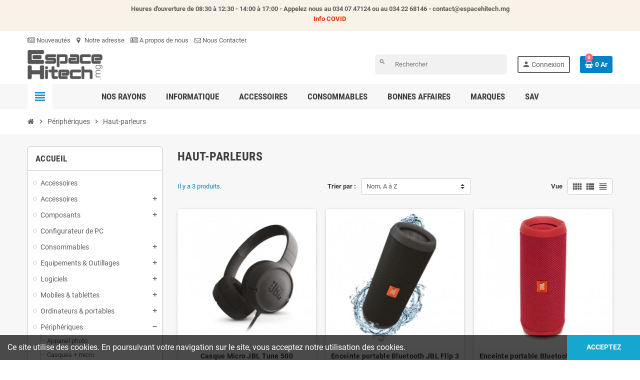

--- FILE ---
content_type: text/html; charset=utf-8
request_url: https://espacehitech.mg/fr/index.php?id_category=53&controller=category
body_size: 13983
content:
<!doctype html>
<html lang="fr">
  <head>
    
      
  <meta charset="utf-8">
  <meta name="theme-color" content="#f9f2e8">


  <meta http-equiv="x-ua-compatible" content="ie=edge">



  <title>Haut-parleurs</title>
  <meta name="description" content="">
  <meta name="keywords" content="">
        <link rel="canonical" href="https://espacehitech.mg/fr/index.php?id_category=53&amp;controller=category">
    
                



  <meta name="viewport" content="width=device-width, initial-scale=1, shrink-to-fit=no">



  <link rel="icon" type="image/vnd.microsoft.icon" href="https://espacehitech.mg/fr/img/favicon.ico?1701746043">
  <link rel="shortcut icon" type="image/x-icon" href="https://espacehitech.mg/fr/img/favicon.ico?1701746043">



    <link rel="stylesheet" href="https://espacehitech.mg/fr/themes/ZOneTheme/assets/cache/theme-045bf3104.css" type="text/css" media="all">




    <script type="text/javascript">
        var prestashop = {"cart":{"products":[],"totals":{"total":{"type":"total","label":"Total","amount":0,"value":"0\u00a0Ar"},"total_including_tax":{"type":"total","label":"Total TTC","amount":0,"value":"0\u00a0Ar"},"total_excluding_tax":{"type":"total","label":"Total HT :","amount":0,"value":"0\u00a0Ar"}},"subtotals":{"products":{"type":"products","label":"Sous-total","amount":0,"value":"0\u00a0Ar"},"discounts":null,"shipping":{"type":"shipping","label":"Livraison","amount":0,"value":""},"tax":{"type":"tax","label":"Taxes","amount":0,"value":"0\u00a0Ar"}},"products_count":0,"summary_string":"0 articles","vouchers":{"allowed":0,"added":[]},"discounts":[],"minimalPurchase":0,"minimalPurchaseRequired":""},"currency":{"id":3,"name":"Ariary malgache","iso_code":"MGA","iso_code_num":"969","sign":"Ar"},"customer":{"lastname":null,"firstname":null,"email":null,"birthday":null,"newsletter":null,"newsletter_date_add":null,"optin":null,"website":null,"company":null,"siret":null,"ape":null,"is_logged":false,"gender":{"type":null,"name":null},"addresses":[]},"language":{"name":"Fran\u00e7ais (French)","iso_code":"fr","locale":"fr-FR","language_code":"fr","is_rtl":"0","date_format_lite":"d\/m\/Y","date_format_full":"d\/m\/Y H:i:s","id":1},"page":{"title":"","canonical":"https:\/\/espacehitech.mg\/fr\/index.php?id_category=53&controller=category","meta":{"title":"Haut-parleurs","description":"","keywords":"","robots":"index"},"page_name":"category","body_classes":{"lang-fr":true,"lang-rtl":false,"country-MG":true,"currency-MGA":true,"layout-left-column":true,"page-category":true,"tax-display-enabled":true,"category-id-53":true,"category-Haut-parleurs":true,"category-id-parent-14":true,"category-depth-level-3":true},"admin_notifications":[]},"shop":{"name":"ESPACE HITECH SARLU","logo":"https:\/\/espacehitech.mg\/fr\/img\/logo-1701746043.jpg","stores_icon":"https:\/\/espacehitech.mg\/fr\/img\/logo_stores.png","favicon":"https:\/\/espacehitech.mg\/fr\/img\/favicon.ico"},"urls":{"base_url":"https:\/\/espacehitech.mg\/fr\/","current_url":"https:\/\/espacehitech.mg\/fr\/index.php?id_category=53&controller=category","shop_domain_url":"https:\/\/espacehitech.mg","img_ps_url":"https:\/\/espacehitech.mg\/fr\/img\/","img_cat_url":"https:\/\/espacehitech.mg\/fr\/img\/c\/","img_lang_url":"https:\/\/espacehitech.mg\/fr\/img\/l\/","img_prod_url":"https:\/\/espacehitech.mg\/fr\/img\/p\/","img_manu_url":"https:\/\/espacehitech.mg\/fr\/img\/m\/","img_sup_url":"https:\/\/espacehitech.mg\/fr\/img\/su\/","img_ship_url":"https:\/\/espacehitech.mg\/fr\/img\/s\/","img_store_url":"https:\/\/espacehitech.mg\/fr\/img\/st\/","img_col_url":"https:\/\/espacehitech.mg\/fr\/img\/co\/","img_url":"https:\/\/espacehitech.mg\/fr\/themes\/ZOneTheme\/assets\/img\/","css_url":"https:\/\/espacehitech.mg\/fr\/themes\/ZOneTheme\/assets\/css\/","js_url":"https:\/\/espacehitech.mg\/fr\/themes\/ZOneTheme\/assets\/js\/","pic_url":"https:\/\/espacehitech.mg\/fr\/upload\/","pages":{"address":"https:\/\/espacehitech.mg\/fr\/index.php?controller=address","addresses":"https:\/\/espacehitech.mg\/fr\/index.php?controller=addresses","authentication":"https:\/\/espacehitech.mg\/fr\/index.php?controller=authentication","cart":"https:\/\/espacehitech.mg\/fr\/index.php?controller=cart","category":"https:\/\/espacehitech.mg\/fr\/index.php?controller=category","cms":"https:\/\/espacehitech.mg\/fr\/index.php?controller=cms","contact":"https:\/\/espacehitech.mg\/fr\/index.php?controller=contact","discount":"https:\/\/espacehitech.mg\/fr\/index.php?controller=discount","guest_tracking":"https:\/\/espacehitech.mg\/fr\/index.php?controller=guest-tracking","history":"https:\/\/espacehitech.mg\/fr\/index.php?controller=history","identity":"https:\/\/espacehitech.mg\/fr\/index.php?controller=identity","index":"https:\/\/espacehitech.mg\/fr\/index.php","my_account":"https:\/\/espacehitech.mg\/fr\/index.php?controller=my-account","order_confirmation":"https:\/\/espacehitech.mg\/fr\/index.php?controller=order-confirmation","order_detail":"https:\/\/espacehitech.mg\/fr\/index.php?controller=order-detail","order_follow":"https:\/\/espacehitech.mg\/fr\/index.php?controller=order-follow","order":"https:\/\/espacehitech.mg\/fr\/index.php?controller=order","order_return":"https:\/\/espacehitech.mg\/fr\/index.php?controller=order-return","order_slip":"https:\/\/espacehitech.mg\/fr\/index.php?controller=order-slip","pagenotfound":"https:\/\/espacehitech.mg\/fr\/index.php?controller=pagenotfound","password":"https:\/\/espacehitech.mg\/fr\/index.php?controller=password","pdf_invoice":"https:\/\/espacehitech.mg\/fr\/index.php?controller=pdf-invoice","pdf_order_return":"https:\/\/espacehitech.mg\/fr\/index.php?controller=pdf-order-return","pdf_order_slip":"https:\/\/espacehitech.mg\/fr\/index.php?controller=pdf-order-slip","prices_drop":"https:\/\/espacehitech.mg\/fr\/index.php?controller=prices-drop","product":"https:\/\/espacehitech.mg\/fr\/index.php?controller=product","search":"https:\/\/espacehitech.mg\/fr\/index.php?controller=search","sitemap":"https:\/\/espacehitech.mg\/fr\/index.php?controller=sitemap","stores":"https:\/\/espacehitech.mg\/fr\/index.php?controller=stores","supplier":"https:\/\/espacehitech.mg\/fr\/index.php?controller=supplier","register":"https:\/\/espacehitech.mg\/fr\/index.php?controller=authentication&create_account=1","order_login":"https:\/\/espacehitech.mg\/fr\/index.php?controller=order&login=1"},"alternative_langs":[],"theme_assets":"\/fr\/themes\/ZOneTheme\/assets\/","actions":{"logout":"https:\/\/espacehitech.mg\/fr\/index.php?mylogout="},"no_picture_image":{"bySize":{"cart_default":{"url":"https:\/\/espacehitech.mg\/fr\/img\/p\/fr-default-cart_default.jpg","width":90,"height":90},"small_default":{"url":"https:\/\/espacehitech.mg\/fr\/img\/p\/fr-default-small_default.jpg","width":90,"height":90},"home_default":{"url":"https:\/\/espacehitech.mg\/fr\/img\/p\/fr-default-home_default.jpg","width":278,"height":278},"medium_default":{"url":"https:\/\/espacehitech.mg\/fr\/img\/p\/fr-default-medium_default.jpg","width":455,"height":455},"large_default":{"url":"https:\/\/espacehitech.mg\/fr\/img\/p\/fr-default-large_default.jpg","width":800,"height":800}},"small":{"url":"https:\/\/espacehitech.mg\/fr\/img\/p\/fr-default-cart_default.jpg","width":90,"height":90},"medium":{"url":"https:\/\/espacehitech.mg\/fr\/img\/p\/fr-default-home_default.jpg","width":278,"height":278},"large":{"url":"https:\/\/espacehitech.mg\/fr\/img\/p\/fr-default-large_default.jpg","width":800,"height":800},"legend":""}},"configuration":{"display_taxes_label":true,"display_prices_tax_incl":false,"is_catalog":false,"show_prices":true,"opt_in":{"partner":true},"quantity_discount":{"type":"price","label":"Prix unitaire"},"voucher_enabled":0,"return_enabled":0},"field_required":[],"breadcrumb":{"links":[{"title":"Accueil","url":"https:\/\/espacehitech.mg\/fr\/index.php"},{"title":"P\u00e9riph\u00e9riques","url":"https:\/\/espacehitech.mg\/fr\/index.php?id_category=14&controller=category"},{"title":"Haut-parleurs","url":"https:\/\/espacehitech.mg\/fr\/index.php?id_category=53&controller=category"}],"count":3},"link":{"protocol_link":"https:\/\/","protocol_content":"https:\/\/"},"time":1766804859,"static_token":"182e4c0c145090c6decd470f9df50857","token":"388117731456b0e5cd68a1110418b500","debug":false};
        var psemailsubscription_subscription = "https:\/\/espacehitech.mg\/fr\/index.php?fc=module&module=ps_emailsubscription&controller=subscription";
        var psr_icon_color = "#F19D76";
        var varGetFinalDateController = "https:\/\/espacehitech.mg\/fr\/index.php?fc=module&module=zonethememanager&controller=getFinalDate";
        var varGetFinalDateMiniatureController = "https:\/\/espacehitech.mg\/fr\/index.php?fc=module&module=zonethememanager&controller=getFinalDateMiniature";
        var varPSAjaxCart = 1;
        var varProductCommentGradeController = "https:\/\/espacehitech.mg\/fr\/index.php?fc=module&module=zonethememanager&controller=CommentGrade";
      </script>



<script>



</script>



  

<style type="text/css">#header .header-logo .logo {
  max-height: 73px;
}
</style>




    
  </head>

  <body id="category" class="lang-fr country-mg currency-mga layout-left-column page-category tax-display-enabled category-id-53 category-haut-parleurs category-id-parent-14 category-depth-level-3  pace-running st-wrapper">

    
      
    

    
        <div class="st-menu st-effect-left" data-st-menu>
    <div class="st-menu-close d-flex" data-close-st-menu><i class="material-icons">close</i></div>
    <div class="st-menu-title h4">
      Menu
    </div>

          <div class="js-sidebar-category-tree sidebar-menu" data-categorytree-controller="https://espacehitech.mg/fr/index.php?fc=module&amp;module=zonethememanager&amp;controller=categoryTree">
  <div class="waiting-load-categories"></div>
</div>

    
    <div id="js-header-phone-sidebar" class="sidebar-header-phone js-hidden"></div>
    <div id="js-account-sidebar" class="sidebar-account text-center user-info js-hidden"></div>
    <div id="js-language-sidebar" class="sidebar-language js-hidden"></div>
    <div id="js-left-currency-sidebar" class="sidebar-currency js-hidden"></div>
  </div>
    

    <main id="page" class="st-pusher ">

      
              

      <header id="header">
        
          
  <!-- desktop header -->
  <div class="desktop-header-version">
    
      <div class="header-banner clearfix">
        <div class="header-event-banner" >
  <div class="container">
    <div class="header-event-banner-wrapper">
      <p><strong>Heures d'ouverture de 08:30 à 12:30 - 14:00 à 17:00 - Appelez nous au 034 07 47124 ou au 034 22 68146 - contact@espacehitech.mg</strong></p>
<p style="color: #e52e04;"><span onmouseover="document.getElementById('img').style.display='block'" onmouseout="document.getElementById('img').style.display='none'"><marquee width="220" scrolldelay="300" behavior="alternate"><strong>Info COVID</strong></marquee></span></p>
<div id="img" style="display: none;"><img alt="" src="https://espacehitech.mg/fr/img/cms/Info-Covid.jpg" width="100%" /></div>
    </div>
  </div>
</div>


      </div>
    

    
      <div class="header-nav clearfix">
        <div class="container">
          <div class="header-nav-wrapper d-flex align-items-center justify-content-between">
            <div class="left-nav d-flex">
              <div class="header-phone js-header-phone-source">
	<ul>
<li><a href="/fr/index.php?controller=new-products"><i class="fa fa-newspaper-o"></i> Nouveautés</a></li>
<li><a href="/fr/index.php?id_cms=6&amp;controller=cms&amp;id_lang=1"><i class="fa fa-map-marker"></i> Notre adresse</a></li>
<li><a href="/fr/index.php?id_cms=7&amp;controller=cms&amp;id_lang=1"><i class="fa fa-id-card-o"></i> A propos de nous</a></li>
<li><a href="/fr/index.php?controller=contact"><i class="fa fa-envelope-o"></i> Nous Contacter</a></li>
</ul>
</div>

            </div>
            <div class="right-nav d-flex">
              
            </div>
          </div>
        </div>
      </div>
    

    
      <div class="main-header clearfix">
        <div class="container">
          <div class="header-wrapper d-flex align-items-center">

            
              <div class="header-logo">
                <a href="https://espacehitech.mg/fr/" title="ESPACE HITECH SARLU">
                                      <img class="svg-logo" src="https://espacehitech.mg/fr/img/1704163764.png" style="width: 150px" alt="ESPACE HITECH SARLU">
                                  </a>
              </div>
            

            
              <div class="header-right">
                <div class="display-top align-items-center d-flex flex-wrap flex-lg-nowrap justify-content-end">
                  <div id="search_widget" class="search-widgets" data-search-controller-url="//espacehitech.mg/fr/index.php?controller=search">
  <form method="get" action="//espacehitech.mg/fr/index.php?controller=search">
    <input type="hidden" name="controller" value="search">
    <i class="material-icons search" aria-hidden="true">search</i>
    <input type="text" name="s" value="" placeholder="Rechercher" aria-label="Rechercher">
    <i class="material-icons clear" aria-hidden="true">clear</i>
  </form>
</div>
<div class="customer-signin-module">
  <div class="user-info">
          <div class="js-account-source">
        <ul>
          <li>
            <div class="account-link">
              <a
                href="https://espacehitech.mg/fr/index.php?controller=my-account"
                title="Identifiez-vous"
                rel="nofollow"
              >
                <i class="material-icons">person</i><span>Connexion</span>
              </a>
            </div>
          </li>
        </ul>
      </div>
      </div>
</div><div class="shopping-cart-module">
  <div class="blockcart cart-preview" data-refresh-url="//espacehitech.mg/fr/index.php?fc=module&amp;module=ps_shoppingcart&amp;controller=ajax" data-sidebar-cart-trigger>
    <ul class="cart-header">
      <li data-header-cart-source>
        <a rel="nofollow" href="//espacehitech.mg/fr/index.php?controller=cart&amp;action=show" class="cart-link btn-primary">
          <span class="cart-design"><i class="fa fa-shopping-basket" aria-hidden="true"></i><span class="cart-products-count">0</span></span>
          <span class="cart-total-value">0 Ar</span>
        </a>
      </li>
    </ul>

          <div class="cart-dropdown" data-shopping-cart-source>
  <div class="cart-dropdown-wrapper">
    <div class="cart-title h4">Panier</div>
          <div class="no-items">
        Il n'y a plus d'articles dans votre panier
      </div>
      </div>
  <div class="js-cart-update-quantity page-loading-overlay cart-overview-loading">
    <div class="page-loading-backdrop d-flex align-items-center justify-content-center">
      <span class="uil-spin-css"><span><span></span></span><span><span></span></span><span><span></span></span><span><span></span></span><span><span></span></span><span><span></span></span><span><span></span></span><span><span></span></span></span>
    </div>
  </div>
</div>
      </div>
</div>

                </div>
              </div>
            

          </div>
        </div>
      </div>
    

    
      <div class="header-bottom clearfix">
        <div class="header-main-menu" id="header-main-menu" data-sticky-menu>
          <div class="container">
            <div class="header-main-menu-wrapper">
                              <div class="left-nav-trigger" data-left-nav-trigger>
                  <div class="left-nav-icon d-flex align-items-center justify-content-center">
                    <i class="material-icons">view_headline</i>
                  </div>
                </div>
                            <div class="sticky-icon-cart" data-sticky-cart data-sidebar-cart-trigger></div>
                <div id="amegamenu" class="">
    <ul class="anav-top js-ajax-mega-menu" data-ajax-dropdown-controller="https://espacehitech.mg/fr/index.php?fc=module&amp;module=zonemegamenu&amp;controller=menuDropdownContent">
              <li class="amenu-item mm2 plex ">
          <a href="#" class="amenu-link" >                        <span>Nos rayons</span>
                      </a>
                      <div class="adropdown adrd1">
              <div class="js-dropdown-content" data-menu-id="2"></div>
            </div>
                  </li>
              <li class="amenu-item mm4 plex ">
          <a href="#" class="amenu-link" >                        <span>Informatique</span>
                      </a>
                      <div class="adropdown adrd3">
              <div class="js-dropdown-content" data-menu-id="4"></div>
            </div>
                  </li>
              <li class="amenu-item mm9 plex ">
          <a href="/index.php?id_category=10&amp;controller=category&amp;id_lang=1" class="amenu-link" >                        <span>Accessoires</span>
                      </a>
                      <div class="adropdown adrd4">
              <div class="js-dropdown-content" data-menu-id="9"></div>
            </div>
                  </li>
              <li class="amenu-item mm16 plex ">
          <a href="/index.php?id_category=11&amp;controller=category&amp;id_lang=1" class="amenu-link" >                        <span>Consommables</span>
                      </a>
                      <div class="adropdown adrd2">
              <div class="js-dropdown-content" data-menu-id="16"></div>
            </div>
                  </li>
              <li class="amenu-item mm15 plex ">
          <span class="amenu-link">                        <span>Bonnes affaires</span>
                      </span>
                      <div class="adropdown adrd4">
              <div class="js-dropdown-content" data-menu-id="15"></div>
            </div>
                  </li>
              <li class="amenu-item mm14 plex ">
          <a href="/fr/index.php?controller=manufacturer" class="amenu-link" >                        <span>MARQUES</span>
                      </a>
                      <div class="adropdown adrd3">
              <div class="js-dropdown-content" data-menu-id="14"></div>
            </div>
                  </li>
              <li class="amenu-item mm12  ">
          <a href="/fr/index.php?id_cms=7&amp;controller=cms&amp;id_lang=1" class="amenu-link" >                        <span>SAV</span>
                      </a>
                  </li>
          </ul>
  </div>

            </div>
          </div>
        </div>
      </div>
    
  </div>



        
      </header>

      <section id="wrapper">

        
          
<nav class="breadcrumb-wrapper ">
  <div class="container">
    <ol class="breadcrumb" data-depth="3" itemscope itemtype="http://schema.org/BreadcrumbList">
              
                      <li class="breadcrumb-item" itemprop="itemListElement" itemscope itemtype="http://schema.org/ListItem">
                            <a itemprop="item" href="https://espacehitech.mg/fr/index.php">
                                  <i class="fa fa-home home" aria-hidden="true"></i>
                                  <span itemprop="name">Accueil</span>
              </a>
              <meta itemprop="position" content="1">
            </li>
                  
              
                      <li class="breadcrumb-item" itemprop="itemListElement" itemscope itemtype="http://schema.org/ListItem">
                              <span class="separator material-icons">chevron_right</span>
                            <a itemprop="item" href="https://espacehitech.mg/fr/index.php?id_category=14&amp;controller=category">
                                  <span itemprop="name">Périphériques</span>
              </a>
              <meta itemprop="position" content="2">
            </li>
                  
              
                      <li class="breadcrumb-item" itemprop="itemListElement" itemscope itemtype="http://schema.org/ListItem">
                              <span class="separator material-icons">chevron_right</span>
                            <a itemprop="item" href="https://espacehitech.mg/fr/index.php?id_category=53&amp;controller=category">
                                  <span itemprop="name">Haut-parleurs</span>
              </a>
              <meta itemprop="position" content="3">
            </li>
                  
          </ol>
  </div>
</nav>
        

        
          
<aside id="notifications">
  <div class="container">
    
    
    
      </div>
</aside>
        

        

        

        
          <div class="main-content">
            <div class="container">
              <div class="row ">

                
                  <div id="left-column" class="sidebar-column col-12 col-md-4 col-lg-3">
                    <div class="column-wrapper">
                      

<div class="left-categories column-block md-bottom">
  <p class="column-title">Accueil</p>
  <div class="category-tree js-category-tree">
    
  <ul><li data-depth="0"><a href="https://espacehitech.mg/fr/index.php?id_category=104&amp;controller=category" title="Accessoires" data-category-id="104"><span>Accessoires</span></a></li><li data-depth="0"><a href="https://espacehitech.mg/fr/index.php?id_category=10&amp;controller=category" title="Accessoires" data-category-id="10"><span>Accessoires</span></a><div class="collapse-icons" data-toggle="collapse" data-target="#exCollapsingNavbar10"><i class="material-icons add"></i><i class="material-icons remove"></i></div><div class="category-sub-menu collapse" id="exCollapsingNavbar10">
  <ul><li data-depth="1"><a href="https://espacehitech.mg/fr/index.php?id_category=16&amp;controller=category" title="Bagagerie" data-category-id="16"><span>Bagagerie</span></a><div class="collapse-icons" data-toggle="collapse" data-target="#exCollapsingNavbar16"><i class="material-icons add"></i><i class="material-icons remove"></i></div><div class="category-sub-menu collapse" id="exCollapsingNavbar16">
  <ul><li data-depth="2"><a href="https://espacehitech.mg/fr/index.php?id_category=71&amp;controller=category" title="Etui Tablette" data-category-id="71"><span>Etui Tablette</span></a></li><li data-depth="2"><a href="https://espacehitech.mg/fr/index.php?id_category=72&amp;controller=category" title="Housse APN" data-category-id="72"><span>Housse APN</span></a></li><li data-depth="2"><a href="https://espacehitech.mg/fr/index.php?id_category=73&amp;controller=category" title="Housse Ordinateur Portable" data-category-id="73"><span>Housse Ordinateur Portable</span></a></li><li data-depth="2"><a href="https://espacehitech.mg/fr/index.php?id_category=74&amp;controller=category" title="Sac à dos" data-category-id="74"><span>Sac à dos</span></a></li><li data-depth="2"><a href="https://espacehitech.mg/fr/index.php?id_category=75&amp;controller=category" title="Sac à dos Ordinateur Portable" data-category-id="75"><span>Sac à dos Ordinateur Portable</span></a></li></ul></div></li><li data-depth="1"><a href="https://espacehitech.mg/fr/index.php?id_category=17&amp;controller=category" title="Câbles" data-category-id="17"><span>Câbles</span></a><div class="collapse-icons" data-toggle="collapse" data-target="#exCollapsingNavbar17"><i class="material-icons add"></i><i class="material-icons remove"></i></div><div class="category-sub-menu collapse" id="exCollapsingNavbar17">
  <ul><li data-depth="2"><a href="https://espacehitech.mg/fr/index.php?id_category=76&amp;controller=category" title="Alimentations" data-category-id="76"><span>Alimentations</span></a></li><li data-depth="2"><a href="https://espacehitech.mg/fr/index.php?id_category=77&amp;controller=category" title="Audio" data-category-id="77"><span>Audio</span></a></li><li data-depth="2"><a href="https://espacehitech.mg/fr/index.php?id_category=78&amp;controller=category" title="HDMI" data-category-id="78"><span>HDMI</span></a></li><li data-depth="2"><a href="https://espacehitech.mg/fr/index.php?id_category=79&amp;controller=category" title="Réseaux" data-category-id="79"><span>Réseaux</span></a></li><li data-depth="2"><a href="https://espacehitech.mg/fr/index.php?id_category=80&amp;controller=category" title="USB" data-category-id="80"><span>USB</span></a></li><li data-depth="2"><a href="https://espacehitech.mg/fr/index.php?id_category=81&amp;controller=category" title="VGA" data-category-id="81"><span>VGA</span></a></li><li data-depth="2"><a href="https://espacehitech.mg/fr/index.php?id_category=82&amp;controller=category" title="Vidéo" data-category-id="82"><span>Vidéo</span></a></li></ul></div></li><li data-depth="1"><a href="https://espacehitech.mg/fr/index.php?id_category=20&amp;controller=category" title="Outillages" data-category-id="20"><span>Outillages</span></a></li><li data-depth="1"><a href="https://espacehitech.mg/fr/index.php?id_category=19&amp;controller=category" title="Protections électriques" data-category-id="19"><span>Protections électriques</span></a><div class="collapse-icons" data-toggle="collapse" data-target="#exCollapsingNavbar19"><i class="material-icons add"></i><i class="material-icons remove"></i></div><div class="category-sub-menu collapse" id="exCollapsingNavbar19">
  <ul><li data-depth="2"><a href="https://espacehitech.mg/fr/index.php?id_category=83&amp;controller=category" title="AVR Relais" data-category-id="83"><span>AVR Relais</span></a></li><li data-depth="2"><a href="https://espacehitech.mg/fr/index.php?id_category=84&amp;controller=category" title="AVR Servo Commandé" data-category-id="84"><span>AVR Servo Commandé</span></a></li><li data-depth="2"><a href="https://espacehitech.mg/fr/index.php?id_category=85&amp;controller=category" title="Batteries" data-category-id="85"><span>Batteries</span></a></li><li data-depth="2"><a href="https://espacehitech.mg/fr/index.php?id_category=86&amp;controller=category" title="Multiprises" data-category-id="86"><span>Multiprises</span></a></li><li data-depth="2"><a href="https://espacehitech.mg/fr/index.php?id_category=87&amp;controller=category" title="Onduleurs Inline" data-category-id="87"><span>Onduleurs Inline</span></a></li><li data-depth="2"><a href="https://espacehitech.mg/fr/index.php?id_category=88&amp;controller=category" title="Onduleurs Online" data-category-id="88"><span>Onduleurs Online</span></a></li><li data-depth="2"><a href="https://espacehitech.mg/fr/index.php?id_category=89&amp;controller=category" title="Onduleurs Long Time Backup" data-category-id="89"><span>Onduleurs Long Time Backup</span></a></li><li data-depth="2"><a href="https://espacehitech.mg/fr/index.php?id_category=90&amp;controller=category" title="Power Inverter" data-category-id="90"><span>Power Inverter</span></a></li></ul></div></li><li data-depth="1"><a href="https://espacehitech.mg/fr/index.php?id_category=21&amp;controller=category" title="Réseaux" data-category-id="21"><span>Réseaux</span></a><div class="collapse-icons" data-toggle="collapse" data-target="#exCollapsingNavbar21"><i class="material-icons add"></i><i class="material-icons remove"></i></div><div class="category-sub-menu collapse" id="exCollapsingNavbar21">
  <ul><li data-depth="2"><a href="https://espacehitech.mg/fr/index.php?id_category=91&amp;controller=category" title="Accessoires" data-category-id="91"><span>Accessoires</span></a></li><li data-depth="2"><a href="https://espacehitech.mg/fr/index.php?id_category=92&amp;controller=category" title="Antennes" data-category-id="92"><span>Antennes</span></a></li><li data-depth="2"><a href="https://espacehitech.mg/fr/index.php?id_category=93&amp;controller=category" title="Baies de brassage" data-category-id="93"><span>Baies de brassage</span></a></li><li data-depth="2"><a href="https://espacehitech.mg/fr/index.php?id_category=94&amp;controller=category" title="Cartes" data-category-id="94"><span>Cartes</span></a></li><li data-depth="2"><a href="https://espacehitech.mg/fr/index.php?id_category=95&amp;controller=category" title="CPL" data-category-id="95"><span>CPL</span></a></li><li data-depth="2"><a href="https://espacehitech.mg/fr/index.php?id_category=96&amp;controller=category" title="HUB" data-category-id="96"><span>HUB</span></a></li><li data-depth="2"><a href="https://espacehitech.mg/fr/index.php?id_category=97&amp;controller=category" title="KVM" data-category-id="97"><span>KVM</span></a></li><li data-depth="2"><a href="https://espacehitech.mg/fr/index.php?id_category=98&amp;controller=category" title="NAS" data-category-id="98"><span>NAS</span></a></li><li data-depth="2"><a href="https://espacehitech.mg/fr/index.php?id_category=99&amp;controller=category" title="Panneaux de brassage" data-category-id="99"><span>Panneaux de brassage</span></a></li><li data-depth="2"><a href="https://espacehitech.mg/fr/index.php?id_category=100&amp;controller=category" title="Points d&#039;Accès" data-category-id="100"><span>Points d&#039;Accès</span></a></li><li data-depth="2"><a href="https://espacehitech.mg/fr/index.php?id_category=101&amp;controller=category" title="Routeurs" data-category-id="101"><span>Routeurs</span></a></li><li data-depth="2"><a href="https://espacehitech.mg/fr/index.php?id_category=102&amp;controller=category" title="Switchs" data-category-id="102"><span>Switchs</span></a></li></ul></div></li><li data-depth="1"><a href="https://espacehitech.mg/fr/index.php?id_category=18&amp;controller=category" title="Les autres ..." data-category-id="18"><span>Les autres ...</span></a></li></ul></div></li><li data-depth="0"><a href="https://espacehitech.mg/fr/index.php?id_category=70&amp;controller=category" title="Composants" data-category-id="70"><span>Composants</span></a><div class="collapse-icons" data-toggle="collapse" data-target="#exCollapsingNavbar70"><i class="material-icons add"></i><i class="material-icons remove"></i></div><div class="category-sub-menu collapse" id="exCollapsingNavbar70">
  <ul><li data-depth="1"><a href="https://espacehitech.mg/fr/index.php?id_category=65&amp;controller=category" title="Alimentations" data-category-id="65"><span>Alimentations</span></a></li><li data-depth="1"><a href="https://espacehitech.mg/fr/index.php?id_category=116&amp;controller=category" title="Boîtiers" data-category-id="116"><span>Boîtiers</span></a></li><li data-depth="1"><a href="https://espacehitech.mg/fr/index.php?id_category=62&amp;controller=category" title="Cartes - autres" data-category-id="62"><span>Cartes - autres</span></a></li><li data-depth="1"><a href="https://espacehitech.mg/fr/index.php?id_category=63&amp;controller=category" title="Cartes - graphiques" data-category-id="63"><span>Cartes - graphiques</span></a></li><li data-depth="1"><a href="https://espacehitech.mg/fr/index.php?id_category=64&amp;controller=category" title="Cartes mères" data-category-id="64"><span>Cartes mères</span></a></li><li data-depth="1"><a href="https://espacehitech.mg/fr/index.php?id_category=66&amp;controller=category" title="Lecteurs optiques" data-category-id="66"><span>Lecteurs optiques</span></a></li><li data-depth="1"><a href="https://espacehitech.mg/fr/index.php?id_category=67&amp;controller=category" title="Mémoires" data-category-id="67"><span>Mémoires</span></a></li><li data-depth="1"><a href="https://espacehitech.mg/fr/index.php?id_category=68&amp;controller=category" title="Processeurs" data-category-id="68"><span>Processeurs</span></a></li><li data-depth="1"><a href="https://espacehitech.mg/fr/index.php?id_category=69&amp;controller=category" title="Stockage" data-category-id="69"><span>Stockage</span></a></li><li data-depth="1"><a href="https://espacehitech.mg/fr/index.php?id_category=117&amp;controller=category" title="Les Autres …" data-category-id="117"><span>Les Autres …</span></a></li></ul></div></li><li data-depth="0"><a href="https://espacehitech.mg/fr/index.php?id_category=45&amp;controller=category" title="Configurateur de PC" data-category-id="45"><span>Configurateur de PC</span></a></li><li data-depth="0"><a href="https://espacehitech.mg/fr/index.php?id_category=11&amp;controller=category" title="Consommables" data-category-id="11"><span>Consommables</span></a><div class="collapse-icons" data-toggle="collapse" data-target="#exCollapsingNavbar11"><i class="material-icons add"></i><i class="material-icons remove"></i></div><div class="category-sub-menu collapse" id="exCollapsingNavbar11">
  <ul><li data-depth="1"><a href="https://espacehitech.mg/fr/index.php?id_category=22&amp;controller=category" title="Brother - Cartouches &amp; Toners" data-category-id="22"><span>Brother - Cartouches &amp; Toners</span></a></li><li data-depth="1"><a href="https://espacehitech.mg/fr/index.php?id_category=23&amp;controller=category" title="Canon - Cartouches &amp; Toners" data-category-id="23"><span>Canon - Cartouches &amp; Toners</span></a></li><li data-depth="1"><a href="https://espacehitech.mg/fr/index.php?id_category=24&amp;controller=category" title="Compatibles - Cartouches &amp; Toners" data-category-id="24"><span>Compatibles - Cartouches &amp; Toners</span></a></li><li data-depth="1"><a href="https://espacehitech.mg/fr/index.php?id_category=103&amp;controller=category" title="Compatibles - Encres" data-category-id="103"><span>Compatibles - Encres</span></a></li><li data-depth="1"><a href="https://espacehitech.mg/fr/index.php?id_category=46&amp;controller=category" title="Dymo - Etiquettes &amp; Rubans" data-category-id="46"><span>Dymo - Etiquettes &amp; Rubans</span></a></li><li data-depth="1"><a href="https://espacehitech.mg/fr/index.php?id_category=26&amp;controller=category" title="Epson - Cartouches - Rubans &amp; Toners" data-category-id="26"><span>Epson - Cartouches - Rubans &amp; Toners</span></a></li><li data-depth="1"><a href="https://espacehitech.mg/fr/index.php?id_category=27&amp;controller=category" title="Hp - Cartouches &amp; Toners" data-category-id="27"><span>Hp - Cartouches &amp; Toners</span></a></li><li data-depth="1"><a href="https://espacehitech.mg/fr/index.php?id_category=28&amp;controller=category" title="Pantum - Toners" data-category-id="28"><span>Pantum - Toners</span></a></li><li data-depth="1"><a href="https://espacehitech.mg/fr/index.php?id_category=29&amp;controller=category" title="Ricoh - Cartouches" data-category-id="29"><span>Ricoh - Cartouches</span></a></li><li data-depth="1"><a href="https://espacehitech.mg/fr/index.php?id_category=30&amp;controller=category" title="Samsung - Toners" data-category-id="30"><span>Samsung - Toners</span></a></li><li data-depth="1"><a href="https://espacehitech.mg/fr/index.php?id_category=25&amp;controller=category" title="Les autres ..." data-category-id="25"><span>Les autres ...</span></a></li></ul></div></li><li data-depth="0"><a href="https://espacehitech.mg/fr/index.php?id_category=44&amp;controller=category" title="Equipements &amp; Outillages" data-category-id="44"><span>Equipements &amp; Outillages</span></a><div class="collapse-icons" data-toggle="collapse" data-target="#exCollapsingNavbar44"><i class="material-icons add"></i><i class="material-icons remove"></i></div><div class="category-sub-menu collapse" id="exCollapsingNavbar44">
  <ul><li data-depth="1"><a href="https://espacehitech.mg/fr/index.php?id_category=107&amp;controller=category" title="Electrique" data-category-id="107"><span>Electrique</span></a></li><li data-depth="1"><a href="https://espacehitech.mg/fr/index.php?id_category=108&amp;controller=category" title="Epi" data-category-id="108"><span>Epi</span></a></li><li data-depth="1"><a href="https://espacehitech.mg/fr/index.php?id_category=109&amp;controller=category" title="Manuel" data-category-id="109"><span>Manuel</span></a></li><li data-depth="1"><a href="https://espacehitech.mg/fr/index.php?id_category=110&amp;controller=category" title="Les Autres …" data-category-id="110"><span>Les Autres …</span></a></li></ul></div></li><li data-depth="0"><a href="https://espacehitech.mg/fr/index.php?id_category=12&amp;controller=category" title="Logiciels" data-category-id="12"><span>Logiciels</span></a><div class="collapse-icons" data-toggle="collapse" data-target="#exCollapsingNavbar12"><i class="material-icons add"></i><i class="material-icons remove"></i></div><div class="category-sub-menu collapse" id="exCollapsingNavbar12">
  <ul><li data-depth="1"><a href="https://espacehitech.mg/fr/index.php?id_category=32&amp;controller=category" title="Kaspersky" data-category-id="32"><span>Kaspersky</span></a></li><li data-depth="1"><a href="https://espacehitech.mg/fr/index.php?id_category=118&amp;controller=category" title="Kerio" data-category-id="118"><span>Kerio</span></a></li><li data-depth="1"><a href="https://espacehitech.mg/fr/index.php?id_category=33&amp;controller=category" title="Microsoft" data-category-id="33"><span>Microsoft</span></a></li><li data-depth="1"><a href="https://espacehitech.mg/fr/index.php?id_category=31&amp;controller=category" title="Nextcloud" data-category-id="31"><span>Nextcloud</span></a></li></ul></div></li><li data-depth="0"><a href="https://espacehitech.mg/fr/index.php?id_category=40&amp;controller=category" title="Mobiles &amp; tablettes" data-category-id="40"><span>Mobiles &amp; tablettes</span></a><div class="collapse-icons" data-toggle="collapse" data-target="#exCollapsingNavbar40"><i class="material-icons add"></i><i class="material-icons remove"></i></div><div class="category-sub-menu collapse" id="exCollapsingNavbar40">
  <ul><li data-depth="1"><a href="https://espacehitech.mg/fr/index.php?id_category=105&amp;controller=category" title="Mobiles" data-category-id="105"><span>Mobiles</span></a></li><li data-depth="1"><a href="https://espacehitech.mg/fr/index.php?id_category=106&amp;controller=category" title="Tablettes" data-category-id="106"><span>Tablettes</span></a></li></ul></div></li><li data-depth="0"><a href="https://espacehitech.mg/fr/index.php?id_category=13&amp;controller=category" title="Ordinateurs &amp; portables" data-category-id="13"><span>Ordinateurs &amp; portables</span></a><div class="collapse-icons" data-toggle="collapse" data-target="#exCollapsingNavbar13"><i class="material-icons add"></i><i class="material-icons remove"></i></div><div class="category-sub-menu collapse" id="exCollapsingNavbar13">
  <ul><li data-depth="1"><a href="https://espacehitech.mg/fr/index.php?id_category=34&amp;controller=category" title="All-in-one" data-category-id="34"><span>All-in-one</span></a></li><li data-depth="1"><a href="https://espacehitech.mg/fr/index.php?id_category=35&amp;controller=category" title="Clones" data-category-id="35"><span>Clones</span></a></li><li data-depth="1"><a href="https://espacehitech.mg/fr/index.php?id_category=37&amp;controller=category" title="PC de marque" data-category-id="37"><span>PC de marque</span></a></li><li data-depth="1"><a href="https://espacehitech.mg/fr/index.php?id_category=38&amp;controller=category" title="Portables" data-category-id="38"><span>Portables</span></a></li><li data-depth="1"><a href="https://espacehitech.mg/fr/index.php?id_category=36&amp;controller=category" title="Les Autres …" data-category-id="36"><span>Les Autres …</span></a></li></ul></div></li><li data-depth="0"><a href="https://espacehitech.mg/fr/index.php?id_category=14&amp;controller=category" title="Périphériques" data-category-id="14"><span>Périphériques</span></a><div class="collapse-icons" data-toggle="collapse" data-target="#exCollapsingNavbar14"><i class="material-icons add"></i><i class="material-icons remove"></i></div><div class="category-sub-menu collapse" id="exCollapsingNavbar14">
  <ul><li data-depth="1"><a href="https://espacehitech.mg/fr/index.php?id_category=59&amp;controller=category" title="Appareil photo" data-category-id="59"><span>Appareil photo</span></a></li><li data-depth="1"><a href="https://espacehitech.mg/fr/index.php?id_category=50&amp;controller=category" title="Casques + micro" data-category-id="50"><span>Casques + micro</span></a></li><li data-depth="1"><a href="https://espacehitech.mg/fr/index.php?id_category=51&amp;controller=category" title="Claviers" data-category-id="51"><span>Claviers</span></a></li><li data-depth="1"><a href="https://espacehitech.mg/fr/index.php?id_category=123&amp;controller=category" title="Dictaphone" data-category-id="123"><span>Dictaphone</span></a></li><li data-depth="1"><a href="https://espacehitech.mg/fr/index.php?id_category=52&amp;controller=category" title="Divers" data-category-id="52"><span>Divers</span></a></li><li data-depth="1"><a href="https://espacehitech.mg/fr/index.php?id_category=53&amp;controller=category" title="Haut-parleurs" data-category-id="53"><span>Haut-parleurs</span></a></li><li data-depth="1"><a href="https://espacehitech.mg/fr/index.php?id_category=42&amp;controller=category" title="Imprimantes" data-category-id="42"><span>Imprimantes</span></a></li><li data-depth="1"><a href="https://espacehitech.mg/fr/index.php?id_category=54&amp;controller=category" title="Moniteurs" data-category-id="54"><span>Moniteurs</span></a></li><li data-depth="1"><a href="https://espacehitech.mg/fr/index.php?id_category=55&amp;controller=category" title="Pack clavier + souris" data-category-id="55"><span>Pack clavier + souris</span></a></li><li data-depth="1"><a href="https://espacehitech.mg/fr/index.php?id_category=56&amp;controller=category" title="Scanners" data-category-id="56"><span>Scanners</span></a></li><li data-depth="1"><a href="https://espacehitech.mg/fr/index.php?id_category=57&amp;controller=category" title="Souris" data-category-id="57"><span>Souris</span></a></li><li data-depth="1"><a href="https://espacehitech.mg/fr/index.php?id_category=43&amp;controller=category" title="Stockage" data-category-id="43"><span>Stockage</span></a></li><li data-depth="1"><a href="https://espacehitech.mg/fr/index.php?id_category=58&amp;controller=category" title="Vidéoprojecteurs" data-category-id="58"><span>Vidéoprojecteurs</span></a></li></ul></div></li><li data-depth="0"><a href="https://espacehitech.mg/fr/index.php?id_category=15&amp;controller=category" title="Produits du quotidien" data-category-id="15"><span>Produits du quotidien</span></a><div class="collapse-icons" data-toggle="collapse" data-target="#exCollapsingNavbar15"><i class="material-icons add"></i><i class="material-icons remove"></i></div><div class="category-sub-menu collapse" id="exCollapsingNavbar15">
  <ul><li data-depth="1"><a href="https://espacehitech.mg/fr/index.php?id_category=122&amp;controller=category" title="Air et Surface" data-category-id="122"><span>Air et Surface</span></a></li><li data-depth="1"><a href="https://espacehitech.mg/fr/index.php?id_category=111&amp;controller=category" title="Lessive" data-category-id="111"><span>Lessive</span></a></li><li data-depth="1"><a href="https://espacehitech.mg/fr/index.php?id_category=60&amp;controller=category" title="Mains" data-category-id="60"><span>Mains</span></a></li><li data-depth="1"><a href="https://espacehitech.mg/fr/index.php?id_category=61&amp;controller=category" title="Maison" data-category-id="61"><span>Maison</span></a></li><li data-depth="1"><a href="https://espacehitech.mg/fr/index.php?id_category=112&amp;controller=category" title="Sanitaires" data-category-id="112"><span>Sanitaires</span></a></li><li data-depth="1"><a href="https://espacehitech.mg/fr/index.php?id_category=113&amp;controller=category" title="Sol" data-category-id="113"><span>Sol</span></a></li><li data-depth="1"><a href="https://espacehitech.mg/fr/index.php?id_category=114&amp;controller=category" title="Vaisselle &amp; Cuisine" data-category-id="114"><span>Vaisselle &amp; Cuisine</span></a></li><li data-depth="1"><a href="https://espacehitech.mg/fr/index.php?id_category=115&amp;controller=category" title="Les Autres …" data-category-id="115"><span>Les Autres …</span></a></li></ul></div></li><li data-depth="0"><a href="https://espacehitech.mg/fr/index.php?id_category=41&amp;controller=category" title="Serveurs" data-category-id="41"><span>Serveurs</span></a><div class="collapse-icons" data-toggle="collapse" data-target="#exCollapsingNavbar41"><i class="material-icons add"></i><i class="material-icons remove"></i></div><div class="category-sub-menu collapse" id="exCollapsingNavbar41">
  <ul><li data-depth="1"><a href="https://espacehitech.mg/fr/index.php?id_category=119&amp;controller=category" title="Rack" data-category-id="119"><span>Rack</span></a></li><li data-depth="1"><a href="https://espacehitech.mg/fr/index.php?id_category=120&amp;controller=category" title="Tour" data-category-id="120"><span>Tour</span></a></li></ul></div></li></ul>
  </div>
</div>
<div class="column-block md-bottom d-none d-md-block">
  <div id="_desktop_search_filters">
      <div id="search_filters">
    
      <p class="column-title d-none d-md-block">Filtrer par</p>
    

    
          

          <section class="facet clearfix">
        <h5 class="facet-title d-none d-md-block"><i class="fa fa-angle-double-right" aria-hidden="true"></i>Disponibilité</h5>
                                                            
        <div class="facet-title d-flex d-md-none" data-target="#facet_29062" data-toggle="collapse">
          <span><i class="fa fa-angle-double-right" aria-hidden="true"></i>Disponibilité</span>
          <span class="navbar-toggler collapse-icons">
            <i class="material-icons add">expand_more</i>
            <i class="material-icons remove">expand_less</i>
          </span>
        </div>

                  
            <ul id="facet_29062" class="faceted-checkbox collapse">
                              
                <li>
                  <div class="facet-label ">
                                          <label class="custom-checkbox">
                        <span class="check-wrap">
                          <input
                            id="facet_input_29062_0"
                            data-search-url="https://espacehitech.mg/fr/index.php?id_category=53&amp;controller=category&amp;q=Disponibilit%C3%A9-En+stock"
                            type="checkbox"
                                                      >
                                                      <span class="check-shape"><i class="material-icons check-icon">check</i></span>
                                                  </span>
                        <a href="https://espacehitech.mg/fr/index.php?id_category=53&amp;controller=category&amp;q=Disponibilit%C3%A9-En+stock" class="_gray-darker search-link js-search-link" rel="nofollow">En stock<span class="magnitude">(3)</span></a>
                      </label>
                                      </div>
                </li>
                                                            </ul>
          

              </section>
      </div>

  </div>
</div>
<div class="aone-column">
      <div class="column-block md-bottom clearfix ">
              <p class="column-title">Tendance</p>

                  
            
  <div class="product-list-margin">
    <div class="product-list">
      <div class="product-list-wrapper clearfix thumbnail-left">
                  
<article class="product-miniature" data-id-product="132" data-product-id-category="10" data-product-id-manufacturer="0">
  <div class="product-container">
    <div class="first-block">
      
        
<div class="product-thumbnail">
  <a href="https://espacehitech.mg/fr/index.php?id_product=132&amp;rewrite=etui-universel-ipad-tablette&amp;controller=product" class="product-cover-link">
                
              <img
          src       = "data:image/svg+xml,%3Csvg%20xmlns=%22http://www.w3.org/2000/svg%22%20viewBox=%220%200%2090%2090%22%3E%3C/svg%3E"
          data-original = "https://espacehitech.mg/fr/img/p/1/1/1/111-small_default.jpg"
          alt       = "Etui Universel IPAD Tablette"
          title     = "Etui Universel IPAD Tablette"
          class     = "img-fluid js-lazy"
          width     = "90"
          height    = "90"
        >
            </a>
</div>
      
    </div>

    <div class="second-block">
      
        <p class="product-name" title="Etui Universel IPAD Tablette"><a href="https://espacehitech.mg/fr/index.php?id_product=132&amp;rewrite=etui-universel-ipad-tablette&amp;controller=product">Etui Universel IPAD Tablette</a></p>
      

      
                  <div class="product-price-and-shipping d-flex flex-wrap align-items-center">
            <span class="price product-price">42 000 Ar</span>
                      </div>
              
    </div>
  </div>
</article>
                  
<article class="product-miniature" data-id-product="75" data-product-id-category="42" data-product-id-manufacturer="5">
  <div class="product-container">
    <div class="first-block">
      
        
<div class="product-thumbnail">
  <a href="https://espacehitech.mg/fr/index.php?id_product=75&amp;rewrite=g4411w-usb-wifi-direct-air-print-canon&amp;controller=product" class="product-cover-link">
                
              <img
          src       = "data:image/svg+xml,%3Csvg%20xmlns=%22http://www.w3.org/2000/svg%22%20viewBox=%220%200%2090%2090%22%3E%3C/svg%3E"
          data-original = "https://espacehitech.mg/fr/img/p/1/0/4/104-small_default.jpg"
          alt       = "G4411w USB + Wifi Direct + Air Print CANON"
          title     = "G4411w USB + Wifi Direct + Air Print CANON"
          class     = "img-fluid js-lazy"
          width     = "90"
          height    = "90"
        >
            </a>
</div>
      
    </div>

    <div class="second-block">
      
        <p class="product-name" title="G4411w USB + Wifi Direct + Air Print CANON"><a href="https://espacehitech.mg/fr/index.php?id_product=75&amp;rewrite=g4411w-usb-wifi-direct-air-print-canon&amp;controller=product">G4411w USB + Wifi Direct + Air Print CANON</a></p>
      

      
                  <div class="product-price-and-shipping d-flex flex-wrap align-items-center">
            <span class="price product-price">1 245 333 Ar</span>
                      </div>
              
    </div>
  </div>
</article>
                  
<article class="product-miniature" data-id-product="81" data-product-id-category="59" data-product-id-manufacturer="5">
  <div class="product-container">
    <div class="first-block">
      
        
<div class="product-thumbnail">
  <a href="https://espacehitech.mg/fr/index.php?id_product=81&amp;rewrite=powershot-sx620w&amp;controller=product" class="product-cover-link">
                
              <img
          src       = "data:image/svg+xml,%3Csvg%20xmlns=%22http://www.w3.org/2000/svg%22%20viewBox=%220%200%2090%2090%22%3E%3C/svg%3E"
          data-original = "https://espacehitech.mg/fr/img/p/1/1/9/119-small_default.jpg"
          alt       = "PowerShot SX620w"
          title     = "PowerShot SX620w"
          class     = "img-fluid js-lazy"
          width     = "90"
          height    = "90"
        >
            </a>
</div>
      
    </div>

    <div class="second-block">
      
        <p class="product-name" title="PowerShot SX620w"><a href="https://espacehitech.mg/fr/index.php?id_product=81&amp;rewrite=powershot-sx620w&amp;controller=product">PowerShot SX620w</a></p>
      

      
                  <div class="product-price-and-shipping d-flex flex-wrap align-items-center">
            <span class="price product-price">1 096 100 Ar</span>
                      </div>
              
    </div>
  </div>
</article>
              </div>
    </div>
  </div>
                  </div>
      <div class="column-block md-bottom clearfix no-box">
              <div class="static-html typo">
          <div class="banner"><a href="#"><img src="https://espacehitech.mg/fr/img/cms/nouvelle-arrivage.jpg" alt="" width="270" height="350" /></a></div>
        </div>
          </div>
      <div class="column-block md-bottom clearfix ">
              <p class="column-title">Produits spéciaux</p>

                  
                  </div>
      <div class="column-block md-bottom clearfix shown-index">
              <div class="static-html typo">
          <p class="column-title">Notre magasin</p>
<div class="content">
<p><img src="/fr/img/cms/store_p.jpg" alt="" width="238" height="135" /></p>
<p class="mb-0"><a class="btn btn-primary" href="/fr/index.php?id_cms=6&controller=cms&id_lang=1">Découvrez nos magasins</a></p>
</div>
        </div>
          </div>
  </div>
<div class="left-brand-list column-block md-bottom">
  <p class="column-title">
    <a href="https://espacehitech.mg/fr/index.php?controller=manufacturer" title="Marques">      Marques
    </a>  </p>
  
      <div class="brand-plaintext-list linklist">
  <ul>
                  <li>
          <a href="https://espacehitech.mg/fr/index.php?id_manufacturer=3&amp;controller=manufacturer" title="Acer">
            Acer
          </a>
        </li>
                        <li>
          <a href="https://espacehitech.mg/fr/index.php?id_manufacturer=58&amp;controller=manufacturer" title="Advance">
            Advance
          </a>
        </li>
                        <li>
          <a href="https://espacehitech.mg/fr/index.php?id_manufacturer=52&amp;controller=manufacturer" title="AmazonBasics">
            AmazonBasics
          </a>
        </li>
                        <li>
          <a href="https://espacehitech.mg/fr/index.php?id_manufacturer=32&amp;controller=manufacturer" title="AMD">
            AMD
          </a>
        </li>
                        <li>
          <a href="https://espacehitech.mg/fr/index.php?id_manufacturer=4&amp;controller=manufacturer" title="Asus">
            Asus
          </a>
        </li>
                        <li>
          <a href="https://espacehitech.mg/fr/index.php?id_manufacturer=59&amp;controller=manufacturer" title="Bluestork">
            Bluestork
          </a>
        </li>
                        <li>
          <a href="https://espacehitech.mg/fr/index.php?id_manufacturer=5&amp;controller=manufacturer" title="Canon">
            Canon
          </a>
        </li>
                        <li>
          <a href="https://espacehitech.mg/fr/index.php?id_manufacturer=57&amp;controller=manufacturer" title="Coastacloud">
            Coastacloud
          </a>
        </li>
                        <li>
          <a href="https://espacehitech.mg/fr/index.php?id_manufacturer=33&amp;controller=manufacturer" title="Corsair">
            Corsair
          </a>
        </li>
                        <li>
          <a href="https://espacehitech.mg/fr/index.php?id_manufacturer=34&amp;controller=manufacturer" title="Crucial">
            Crucial
          </a>
        </li>
                        <li>
          <a href="https://espacehitech.mg/fr/index.php?id_manufacturer=17&amp;controller=manufacturer" title="D-Link">
            D-Link
          </a>
        </li>
                        <li>
          <a href="https://espacehitech.mg/fr/index.php?id_manufacturer=6&amp;controller=manufacturer" title="Dell">
            Dell
          </a>
        </li>
                        <li>
          <a href="https://espacehitech.mg/fr/index.php?id_manufacturer=35&amp;controller=manufacturer" title="Dymo">
            Dymo
          </a>
        </li>
                        <li>
          <a href="https://espacehitech.mg/fr/index.php?id_manufacturer=64&amp;controller=manufacturer" title="Ebox">
            Ebox
          </a>
        </li>
                        <li>
          <a href="https://espacehitech.mg/fr/index.php?id_manufacturer=36&amp;controller=manufacturer" title="Epson">
            Epson
          </a>
        </li>
                                                                                                                                                                                                                                                                                                                                                                                                        </ul>
</div>
  </div>

                    </div>
                  </div>
                

                
                  <div id="center-column" class="center-column col-12 col-md-8 col-lg-9">
                    <div class="center-wrapper">
                      
                      
                      
  <section id="main">

    
  <div id="js-product-list-header">
  
  <h1 class="page-heading js-category-page" data-current-category-id="53">Haut-parleurs</h1>

    
  
  
              
    

<script type="text/javascript">


</script>

  
</div>


    <section id="products">
      
        
          <div id="js-product-list-top" class="products-selection sm-bottom clearfix">
  <div class="row align-items-center">
    <div class="col-8 col-sm-9 col-md-12 col-lg-8 products-sort-order order-2">
      
        <div class="d-flex flex-wrap">
  <label class="form-control-label d-none d-lg-block sort-label">Trier par :</label>
  <div class="sort-select dropdown js-dropdown">
    <button
      class="custom-select select-title"
      data-toggle="dropdown"
      data-offset="0,1px"
      aria-haspopup="true"
      aria-expanded="false"
    >
      Nom, A à Z    </button>
    <div class="dropdown-menu">
              <a
          rel="nofollow"
          href="https://espacehitech.mg/fr/index.php?id_category=53&amp;controller=category&amp;order=product.sales.desc"
          class="dropdown-item js-search-link"
        >
          Ventes, ordre décroissant
        </a>
              <a
          rel="nofollow"
          href="https://espacehitech.mg/fr/index.php?id_category=53&amp;controller=category&amp;order=product.position.asc"
          class="dropdown-item js-search-link"
        >
          Pertinence
        </a>
              <a
          rel="nofollow"
          href="https://espacehitech.mg/fr/index.php?id_category=53&amp;controller=category&amp;order=product.name.asc"
          class="dropdown-item current js-search-link"
        >
          Nom, A à Z
        </a>
              <a
          rel="nofollow"
          href="https://espacehitech.mg/fr/index.php?id_category=53&amp;controller=category&amp;order=product.name.desc"
          class="dropdown-item js-search-link"
        >
          Nom, Z à A
        </a>
              <a
          rel="nofollow"
          href="https://espacehitech.mg/fr/index.php?id_category=53&amp;controller=category&amp;order=product.price.asc"
          class="dropdown-item js-search-link"
        >
          Prix, croissant
        </a>
              <a
          rel="nofollow"
          href="https://espacehitech.mg/fr/index.php?id_category=53&amp;controller=category&amp;order=product.price.desc"
          class="dropdown-item js-search-link"
        >
          Prix, décroissant
        </a>
              <a
          rel="nofollow"
          href="https://espacehitech.mg/fr/index.php?id_category=53&amp;controller=category&amp;order=product.reference.asc"
          class="dropdown-item js-search-link"
        >
          Reference, A to Z
        </a>
              <a
          rel="nofollow"
          href="https://espacehitech.mg/fr/index.php?id_category=53&amp;controller=category&amp;order=product.reference.desc"
          class="dropdown-item js-search-link"
        >
          Reference, Z to A
        </a>
          </div>
  </div>

      <div class="product-display d-none d-md-block">
      <div class="d-flex">
        <label class="form-control-label display-label d-none d-lg-block">Vue</label>
        <ul class="display-select" id="product_display_control">
          <li class="d-flex">
            <a data-view="grid" href="#grid" title="Grille" data-toggle="tooltip" data-placement="top">
              <i class="material-icons">view_comfy</i>
            </a>
            <a data-view="list" href="#list" title="Liste" data-toggle="tooltip" data-placement="top">
              <i class="material-icons">view_list</i>
            </a>
            <a data-view="table-view" href="#table" title="Table" data-toggle="tooltip" data-placement="top">
              <i class="material-icons">view_headline</i>
            </a>
          </li>
        </ul>
      </div>
    </div>
  </div>
      
    </div>

          <div class="col-4 col-sm-3 d-block d-md-none filter-button order-3">
        <button id="search_filter_toggler" class="btn btn-primary">
          <i class="fa fa-filter" aria-hidden="true"></i> Filtrer
        </button>
      </div>
    
    <div class="col-12 col-lg-4 total-products order-4 order-lg-1 d-none d-lg-block">
      <p>
              Il y a 3 produits.
            </p>
    </div>
  </div>  
</div>
        

        
          <div id="_mobile_search_filters" class="mobile-search-fillter light-box-bg d-md-none md-bottom"></div>
        
        
        
          <div id="js-active-search-filters">
  </div>

        

        <div id="js-filter-scroll-here"></div>

        
	        
<div id="js-product-list" data-grid-columns="columns-3">
  <div class="product-list">
    <div class="products product-list-wrapper clearfix grid columns-3 js-product-list-view">
              
          

<article class="product-miniature js-product-miniature" data-id-product="345" data-id-product-attribute="0" data-product-id-category="14" data-product-id-manufacturer="39" itemscope itemtype="https://schema.org/Product">
  <div class="product-container product-style ">
    <div class="first-block">
      
        <div class="product-thumbnail">
  <a href="https://espacehitech.mg/fr/index.php?id_product=345&amp;rewrite=casque-micro-jbl-tune-500&amp;controller=product" class="product-cover-link">
                
              <img
          src       = "data:image/svg+xml,%3Csvg%20xmlns=%22http://www.w3.org/2000/svg%22%20viewBox=%220%200%20278%20278%22%3E%3C/svg%3E"
          data-original = "https://espacehitech.mg/fr/img/p/2/3/0/230-home_default.jpg"
          alt       = "Casque Micro JBL Tune 500"
          title     = "Casque Micro JBL Tune 500"
          class     = "img-fluid js-lazy"
          width     = "278"
          height    = "278"
        >
            </a>
</div>
      

      
        
      
      
      
        <div class="grid-hover-btn">
            <a
    href="https://espacehitech.mg/fr/index.php?id_product=345&amp;rewrite=casque-micro-jbl-tune-500&amp;controller=product"
    class="quick-view"
    data-link-action="quickview"
    title="Aperçu rapide"
    data-toggle="tooltip"
    data-placement="top"
    aria-label="Aperçu rapide"
  >
    <i class="fa fa-eye" aria-hidden="true"></i>
  </a>
        </div>
      

      

      </div><!-- /first-block -->

    <div class="second-third-block">
      <div class="second-block">
        
          <h5 class="product-name" itemprop="name"><a href="https://espacehitech.mg/fr/index.php?id_product=345&amp;rewrite=casque-micro-jbl-tune-500&amp;controller=product" title="Casque Micro JBL Tune 500">Casque Micro JBL Tune 500</a></h5>
        

        
                      <div class="product-availability">
              <span class="available">En stock</span>
            </div>
                  

        
          <div class="product-description-short" itemprop="description">
            <br />
Tune 500<br />
<br />
Le JBL TUNE500 vous offre un son puissant et de qualité pour illuminer votre journée. Équipé du son Pure Bass de JBL, de haut-parleurs JBL de 32 mm et d’une télécommande universelle à un bouton compatible avec la plupart des smartphones, ce casque vous offre un accès rapide à un son exceptionnel à tout moment. Léger et confortable grâce à des coussinets doux et à un bandeau rembourré, le casque JBL TUNE500 vous permet également de vous connecter à Siri ou Google Now sans utiliser votre appareil mobile. Disponible dans 4 coloris vifs et affichant un câble plat anti-nœuds et pliable pour un transport facile, le casque JBL TUNE500 est une solution prête à l’emploi qui vous permet d’apporter une touche musicale partout dans votre vie très active.<br />

          </div>
        

        
                  
      </div>
        
      <div class="third-block">
        <div class="third-block-left">
          
            
          

          
              <div class="product-price-and-shipping d-flex ">
    <div class="first-prices d-flex flex-wrap align-items-center">
      

          <span class="price product-price">185 000 Ar<span style="font-weight:normal"><span style="font-size:70%"><span style="color:#6c757d">HT</span></span></span></span>
    </div>

    
    <div class="third-prices d-flex flex-wrap align-items-center">
      
      
    </div>
  </div>
          
        </div>

        <div class="buttons-sections">
          
                          <button type="button" class="btn add-to-cart js-ajax-add-to-cart" data-id-product="345">
                <i class="fa fa-plus text-for-list" aria-hidden="true"></i><span class="text-for-list">Ajouter au panier</span>
                <span class="text-for-grid">Acheter</span>
              </button>
                      
        </div>
      </div>
    </div><!-- /second-third-block -->
  </div><!-- /product-container -->

      <div itemprop="offers" itemscope itemtype="https://schema.org/Offer">
      <meta itemprop="price" content="185000"/>
      <meta itemprop="availability" content="https://schema.org/InStock"/>
      <link itemprop="url" href="https://espacehitech.mg/fr/index.php?id_product=345&amp;rewrite=casque-micro-jbl-tune-500&amp;controller=product" />
      <meta itemprop="priceValidUntil" content="2026-01-11"/>
      <meta itemprop="priceCurrency" content="MGA">    </div>
    <link itemprop="image" href="https://espacehitech.mg/fr/img/p/2/3/0/230-home_default.jpg" />  <meta itemprop="sku" content="JBLT500BLK" />    </article>

        
              
          

<article class="product-miniature js-product-miniature" data-id-product="344" data-id-product-attribute="0" data-product-id-category="14" data-product-id-manufacturer="39" itemscope itemtype="https://schema.org/Product">
  <div class="product-container product-style ">
    <div class="first-block">
      
        <div class="product-thumbnail">
  <a href="https://espacehitech.mg/fr/index.php?id_product=344&amp;rewrite=enceinte-portable-bluetooth-jbl-flip-3&amp;controller=product" class="product-cover-link">
                
              <img
          src       = "data:image/svg+xml,%3Csvg%20xmlns=%22http://www.w3.org/2000/svg%22%20viewBox=%220%200%20278%20278%22%3E%3C/svg%3E"
          data-original = "https://espacehitech.mg/fr/img/p/2/2/7/227-home_default.jpg"
          alt       = "Enceinte portable Bluetooth JBL Flip 3"
          title     = "Enceinte portable Bluetooth JBL Flip 3"
          class     = "img-fluid js-lazy"
          width     = "278"
          height    = "278"
        >
            </a>
</div>
      

      
        
      
      
      
        <div class="grid-hover-btn">
            <a
    href="https://espacehitech.mg/fr/index.php?id_product=344&amp;rewrite=enceinte-portable-bluetooth-jbl-flip-3&amp;controller=product"
    class="quick-view"
    data-link-action="quickview"
    title="Aperçu rapide"
    data-toggle="tooltip"
    data-placement="top"
    aria-label="Aperçu rapide"
  >
    <i class="fa fa-eye" aria-hidden="true"></i>
  </a>
        </div>
      

      

      </div><!-- /first-block -->

    <div class="second-third-block">
      <div class="second-block">
        
          <h5 class="product-name" itemprop="name"><a href="https://espacehitech.mg/fr/index.php?id_product=344&amp;rewrite=enceinte-portable-bluetooth-jbl-flip-3&amp;controller=product" title="Enceinte portable Bluetooth JBL Flip 3">Enceinte portable Bluetooth JBL Flip 3</a></h5>
        

        
                      <div class="product-availability">
              <span class="available">En stock</span>
            </div>
                  

        
          <div class="product-description-short" itemprop="description">
            <br />
Flip 3<br />
<br />
La Flip 3 JBL représente la prochaine génération dans la série Flip primée, c’est une enceinte Bluetooth portable complète produisant un son stéréo étonnamment puissant et ample vous accompagnant partout. Cette enceinte ultra compacte est alimentée par une batterie Li-ion rechargeable de 3 000 mAh offrant jusqu’à 10 heures de musique continue en audio stéréo de haute qualité. Conçue de matériaux textiles durables et résistants aux projections d’eau, disponibles en 8 couleurs séduisantes, la Flip 3 est le compagnon de toute occasion et de tout temps pour intégrer la musique dans chaque aspect de votre vie, de votre table de salon au bord de la piscine, des matins ensoleillés aux nuits pluvieuses. La Flip 3 intègre également une fonction mains libres avec réduction du bruit et de l’écho pour des appels clairs et la technologie JBL Connect pouvant relier sans fil plusieurs enceintes JBL Connect pour démultiplier votre expérience d’écoute.<br />

          </div>
        

        
                  
      </div>
        
      <div class="third-block">
        <div class="third-block-left">
          
            
          

          
              <div class="product-price-and-shipping d-flex ">
    <div class="first-prices d-flex flex-wrap align-items-center">
      

          <span class="price product-price">375 000 Ar<span style="font-weight:normal"><span style="font-size:70%"><span style="color:#6c757d">HT</span></span></span></span>
    </div>

    
    <div class="third-prices d-flex flex-wrap align-items-center">
      
      
    </div>
  </div>
          
        </div>

        <div class="buttons-sections">
          
                          <button type="button" class="btn add-to-cart js-ajax-add-to-cart" data-id-product="344">
                <i class="fa fa-plus text-for-list" aria-hidden="true"></i><span class="text-for-list">Ajouter au panier</span>
                <span class="text-for-grid">Acheter</span>
              </button>
                      
        </div>
      </div>
    </div><!-- /second-third-block -->
  </div><!-- /product-container -->

      <div itemprop="offers" itemscope itemtype="https://schema.org/Offer">
      <meta itemprop="price" content="375000"/>
      <meta itemprop="availability" content="https://schema.org/InStock"/>
      <link itemprop="url" href="https://espacehitech.mg/fr/index.php?id_product=344&amp;rewrite=enceinte-portable-bluetooth-jbl-flip-3&amp;controller=product" />
      <meta itemprop="priceValidUntil" content="2026-01-11"/>
      <meta itemprop="priceCurrency" content="MGA">    </div>
    <link itemprop="image" href="https://espacehitech.mg/fr/img/p/2/2/7/227-home_default.jpg" />  <meta itemprop="sku" content="JBLFLIP3BLK" />    </article>

        
              
          

<article class="product-miniature js-product-miniature" data-id-product="343" data-id-product-attribute="11" data-product-id-category="14" data-product-id-manufacturer="39" itemscope itemtype="https://schema.org/Product">
  <div class="product-container product-style ">
    <div class="first-block">
      
        <div class="product-thumbnail">
  <a href="https://espacehitech.mg/fr/index.php?id_product=343&amp;id_product_attribute=11&amp;rewrite=enceinte-portable-bluetooth-jbl-flip-4&amp;controller=product#/10-couleur-rouge" class="product-cover-link">
                
              <img
          src       = "data:image/svg+xml,%3Csvg%20xmlns=%22http://www.w3.org/2000/svg%22%20viewBox=%220%200%20278%20278%22%3E%3C/svg%3E"
          data-original = "https://espacehitech.mg/fr/img/p/2/2/2/222-home_default.jpg"
          alt       = "Enceinte portable Bluetooth JBL Flip 4"
          title     = "Enceinte portable Bluetooth JBL Flip 4"
          class     = "img-fluid js-lazy"
          width     = "278"
          height    = "278"
        >
            </a>
</div>
      

      
        
      
      
      
        <div class="grid-hover-btn">
            <a
    href="https://espacehitech.mg/fr/index.php?id_product=343&amp;id_product_attribute=11&amp;rewrite=enceinte-portable-bluetooth-jbl-flip-4&amp;controller=product#/10-couleur-rouge"
    class="quick-view"
    data-link-action="quickview"
    title="Aperçu rapide"
    data-toggle="tooltip"
    data-placement="top"
    aria-label="Aperçu rapide"
  >
    <i class="fa fa-eye" aria-hidden="true"></i>
  </a>
        </div>
      

      

      </div><!-- /first-block -->

    <div class="second-third-block">
      <div class="second-block">
        
          <h5 class="product-name" itemprop="name"><a href="https://espacehitech.mg/fr/index.php?id_product=343&amp;id_product_attribute=11&amp;rewrite=enceinte-portable-bluetooth-jbl-flip-4&amp;controller=product#/10-couleur-rouge" title="Enceinte portable Bluetooth JBL Flip 4">Enceinte portable Bluetooth JBL Flip 4</a></h5>
        

        
                      <div class="product-availability">
              <span class="available">En stock</span>
            </div>
                  

        
          <div class="product-description-short" itemprop="description">
            <br />
Flip 4<br />
<br />
Flip 4 JBL est l’accessoire nouvelle génération de la gamme Flip primée, une enceinte Bluetooth portable qui offre un son stéréo étonnamment puissant. Cette enceinte compacte est alimentée par une batterie au lithium-ion rechargeable de 3 000 mAh qui offre 12 heures continues d’écoute de contenu audio de haute qualité. Composée de matériaux en tissu étanche et durable adaptés pour le sport, disponibles en trois couleurs, l’enceinte Flip 4 est un accessoire universel pour démarrer une soirée partout et par tous les temps. Elle est également équipée d’un kit mains-libres à réduction de bruit et d’écho pour des appels téléphoniques au son clair et pur, ainsi que de la technologie Connect+ JBL. Celle-ci permet de relier entre elles plus de 100 enceintes dotées de la technologie Connect+ JBL via une connexion sans fil, afin d’amplifier l’expérience d’écoute. D’une simple pression sur une touche de votre enceinte Flip 4 JBL, vous pouvez activer Siri ou Google Now et converser.
          </div>
        

        
                      <div class="variant-links">
              <div class="variant-links-wrapper d-flex flex-wrap">
      <a href="https://espacehitech.mg/fr/index.php?id_product=343&amp;id_product_attribute=11&amp;rewrite=enceinte-portable-bluetooth-jbl-flip-4&amp;controller=product#/10-couleur-rouge" class="color" title="Rouge" style="background-color: #E84C3D" ><span class="sr-only">Rouge</span></a>
      <a href="https://espacehitech.mg/fr/index.php?id_product=343&amp;id_product_attribute=9&amp;rewrite=enceinte-portable-bluetooth-jbl-flip-4&amp;controller=product#/26-couleur-black" class="color" title="Black" style="background-color: #000000" ><span class="sr-only">Black</span></a>
      <a href="https://espacehitech.mg/fr/index.php?id_product=343&amp;id_product_attribute=10&amp;rewrite=enceinte-portable-bluetooth-jbl-flip-4&amp;controller=product#/28-couleur-bleu_foncé_moyen" class="color" title="Bleu foncé moyen" style="background-color: #3d4b8c" ><span class="sr-only">Bleu foncé moyen</span></a>
  </div>
            </div>
                  
      </div>
        
      <div class="third-block">
        <div class="third-block-left">
          
            
          

          
              <div class="product-price-and-shipping d-flex ">
    <div class="first-prices d-flex flex-wrap align-items-center">
      

    A partir de ~      <span class="price product-price">395 000 Ar<span style="font-weight:normal"><span style="font-size:70%"><span style="color:#6c757d">HT</span></span></span></span>
    </div>

    
    <div class="third-prices d-flex flex-wrap align-items-center">
      
      
    </div>
  </div>
          
        </div>

        <div class="buttons-sections">
          
                          <button type="button" class="btn add-to-cart js-ajax-add-to-cart" data-id-product="343">
                <i class="fa fa-plus text-for-list" aria-hidden="true"></i><span class="text-for-list">Ajouter au panier</span>
                <span class="text-for-grid">Acheter</span>
              </button>
                      
        </div>
      </div>
    </div><!-- /second-third-block -->
  </div><!-- /product-container -->

      <div itemprop="offers" itemscope itemtype="https://schema.org/Offer">
      <meta itemprop="price" content="395000"/>
      <meta itemprop="availability" content="https://schema.org/InStock"/>
      <link itemprop="url" href="https://espacehitech.mg/fr/index.php?id_product=343&amp;rewrite=enceinte-portable-bluetooth-jbl-flip-4&amp;controller=product" />
      <meta itemprop="priceValidUntil" content="2026-01-11"/>
      <meta itemprop="priceCurrency" content="MGA">    </div>
    <link itemprop="image" href="https://espacehitech.mg/fr/img/p/2/2/2/222-home_default.jpg" />  <meta itemprop="sku" content="B01NAIV5N8" />    </article>

        
          </div>
  </div>

  
    <div class="pagination-wrapper light-box-bg clearfix">
<nav class="pagination">
<div class="row">
  <div class="page-total col-12 col-lg-4">
    
      Affichage 1-3 de 3 article(s)
    
  </div>
  <div class="col-12 col-lg-8">
    
          
  </div>
</div>
</nav>
</div>  
</div>
	      

        
          <div id="js-product-list-bottom"></div>
        

          </section>

    

  </section>


                      
                    </div>
                  </div>
                

                
                  
              </div><!-- /row -->
            </div><!-- /container -->
          </div><!-- /main-content -->
        

        

        

      </section>

      <footer id="footer">
        
          
  <div class="footer-top clearfix">
    
      <div class="container">
        
      </div>
    
  </div>



  <div class="footer-main clearfix">
    <div class="container">
      <div class="row main-main">
        
          <div class="footer-left col-sm-12 col-md-6 col-lg-4">
              <div class="footer-about-us md-bottom">
    <div class="typo">
      <p class="sm-bottom"><img src="https://espacehitech.mg/fr/img/cms/logo.PNG" alt="" width="300" height="127" /></p>
<p><span class="fa fa-phone"></span><b>(+261) 0 3407 47124 - 0 3422 68146</b></p>
<p><span class="fa fa-at"></span><b>contact@espacehitech.mg</b></p>
<p><span class="fa fa-map-marker"></span>Immeuble CITIC N° 8 - Behoririka</p>
    </div>
  </div>

  <div class="block-social md-bottom">
    <p class="h4">Nous suivre</p>
    <ul class="social-links">
              <li class="facebook"><a href="https://www.facebook.com/espacehitechsarlu" title="Facebook" target="_blank" data-toggle="tooltip" data-placement="top" rel="noopener">Facebook</a></li>
              <li class="instagram"><a href="https://www.instagram.com/espacehitech" title="Instagram" target="_blank" data-toggle="tooltip" data-placement="top" rel="noopener">Instagram</a></li>
          </ul>
  </div>


          </div>
        
        
          <div class="footer-right col-sm-12 col-md-6 col-lg-8">
            <div class="block-newsletter js-emailsubscription" id="blockEmailSubscription_displayFooterRight">
  <p class="h4">Lettre d'informations</p>

  <form action="https://espacehitech.mg/fr/index.php?id_category=53&amp;controller=category#blockEmailSubscription_displayFooterRight" method="post" class="js-subscription-form">
    <div class="newsletter-form">
      <div class="input-wrapper">
        <input
          name="email"
          type="email"
          value=""
          class="form-control"
          placeholder="Votre adresse e-mail"
          aria-label="Adresse e-mail"
        >
        <span class="input-btn">
          <button type="submit" name="submitNewsletter" class="btn btn-primary d-none d-lg-inline-block">
            <i class="fa fa-envelope-o"></i> S’abonner
          </button>
          <button type="submit" name="submitNewsletter" class="btn btn-primary d-inline-block d-lg-none">
            <i class="fa fa-envelope-o"></i> ok
          </button>
        </span>
      </div>
      <input type="hidden" name="action" value="0" />
      <input type="hidden" value="displayFooterRight" name="blockHookName" />
    </div>

    <div class="newsletter-message">
              <p class="conditons">Vous pouvez vous désinscrire à tout moment. Vous trouverez pour cela nos informations de contact dans les conditions d'utilisation du site.</p>
          </div>

    
          
      </form>
</div>
<div class="footer-menu js-toggle-linklist-mobile">
  <div class="row">
          <div class="linklist col-12 col-lg-4">
        <p class="h4">Informations</p>        <ul>
                      <li><a href="https://espacehitech.mg/fr/index.php?id_cms=8&amp;controller=cms" title="Conditions Générales de Vente">Conditions Générales de Vente</a></li>
                      <li><a href="https://espacehitech.mg/fr/index.php?id_cms=6&amp;controller=cms" title="Notre adresse">Notre adresse</a></li>
                                <li>
                          <a href="https://espacehitech.mg/fr/index.php?controller=prices-drop" title="Promotion">Promotion</a>
                        </li>
                      <li>
                          <a href="https://espacehitech.mg/fr/index.php?controller=new-products" title="Nouveaux produits">Nouveaux produits</a>
                        </li>
                      <li>
                          <a href="https://espacehitech.mg/fr/index.php?controller=best-sales" title="Meilleures ventes">Meilleures ventes</a>
                        </li>
                      <li>
                          <a href="https://espacehitech.mg/fr/index.php?controller=contact" title="Contactez-nous">Contactez-nous</a>
                        </li>
                      <li>
                          <a href="https://espacehitech.mg/fr/index.php?controller=sitemap" title="Plan du site">Plan du site</a>
                        </li>
                  </ul>
      </div>
        
          <div class="linklist col-12 col-lg-8">
        <!--<div class="row">
<div class="col-12 col-lg-6">
<p class="h4">Why Choose</p>
<ul>
<li><a href="#">Theme Features</a></li>
<li><a href="#">Typography</a></li>
<li><a href="#">Banner Effect</a></li>
<li><a href="#">Documentation</a></li>
<li><a href="#">Support</a></li>
<li><a href="#">Rating</a></li>
</ul>
</div>
<div class="col-12 col-lg-6">
<p class="h4">Sample Menu</p>
<ul>
<li><a href="#">Iris Josiah Cross</a></li>
<li><a href="#">Wild Beam</a></li>
<li><a href="#">Wooden Crystal</a></li>
<li><a href="#">Trey Mccarthy</a></li>
<li><a href="#">Square Scorpion</a></li>
<li><a href="#">Vince Mcknight</a></li>
</ul>
</div>
</div>-->
      </div>
      </div>
</div>

          </div>
        
      </div>

      
        <div class="row hook-display-footer">
          
        </div>
      
    </div>
  </div>



  <div class="footer-bottom clearfix">
    
      <div class="container">
        <div class="copyright-payment">
  <div class="typo">
    <div class="row align-items-center">
<div class="col-12 col-lg-6">
<p class="text-lg-left m-0"><img src="/fr/img/cms/payment-1.jpg" alt="payments.png" width="359" height="28" /></p>
</div>
</div>
  </div>
</div>

      </div>
    
  </div>

        
      </footer>

    </main>

    
      <div class="js-popup-newsletter-form" data-ajax-submit-url="https://espacehitech.mg/fr/index.php?fc=module&amp;module=zonepopupnewsletter&amp;controller=subscribe"></div>  <div id="cookieMessage" class="cookie-message js-cookieMessage">
    <div class="cookie-message-wrapper">
      <div class="cookie-message-content">
        <p>Ce site utilise des cookies. En poursuivant votre navigation sur le site, vous acceptez notre utilisation des cookies.</p>
      </div>
      <a class="cookie-close-button btn js-cookieCloseButton">Acceptez</a>
    </div>
  </div>

  <div id="scrollTopButton" data-scroll-to-top>
    <a class="scroll-button" href="#scroll-to-top" title="Retour en Haut" data-toggle="tooltip" data-placement="top"><i class="fa fa-angle-double-up"></i></a>
  </div>

    

    
        <div class="st-menu-right st-effect-right" data-st-cart>
    <div class="st-menu-close d-flex" data-close-st-cart><i class="material-icons">close</i></div>
    <div id="js-cart-sidebar" class="sidebar-cart cart-preview js-hidden"></div>
    <div id="js-currency-sidebar" class="sidebar-currency js-hidden"></div>
  </div>
    

    <div id="modalMessage" class="modal fade modal-message js-modal-message" tabindex="-1" role="dialog" aria-hidden="true">
  <div class="modal-dialog" role="document">
  <div class="modal-content">
    <div class="modal-header">
      <button type="button" class="close" data-dismiss="modal" aria-label="Close">
        <span aria-hidden="true">&times;</span>
      </button>
    </div>
    <div class="modal-body">
      <div class="alert alert-danger mb-0" role="alert">
        <i class="material-icons">error_outline</i> <span class="js-modal-message-text"></span>
      </div>
    </div>
  </div>
  </div>
</div>
<div class="modal fade simple-modal" id="extraModal" tabindex="-1" role="dialog" aria-hidden="true">
  <div class="modal-dialog modal-lg" role="document">
    <div class="modal-content">
      <div class="modal-header">
        <button type="button" class="close" data-dismiss="modal" aria-label="Close"><span aria-hidden="true">&times;</span></button>
      </div>
      <div class="modal-body">
        <div class="extra-content typo js-modal-extra-content"></div>
      </div>
    </div>
  </div>
</div>

    <div class="st-overlay" data-close-st-menu data-close-st-cart></div>

    
      <div class="js-pending-query page-loading-overlay">
      <div class="page-loading-backdrop d-flex align-items-center justify-content-center">
        <span class="uil-spin-css"><span><span></span></span><span><span></span></span><span><span></span></span><span><span></span></span><span><span></span></span><span><span></span></span><span><span></span></span><span><span></span></span></span>
      </div>
    </div>
  

    
      
  <script type="text/javascript" src="https://espacehitech.mg/fr/themes/ZOneTheme/assets/cache/bottom-349260103.js" ></script>


<script>



</script>
    

    
      
    

  </body>
</html>

--- FILE ---
content_type: text/html; charset=utf-8
request_url: https://espacehitech.mg/fr/index.php?fc=module&module=zonemegamenu&controller=menuDropdownContent
body_size: 1943
content:
{"2":"<div class=\"dropdown-wrapper\"><div class=\"dropdown-bgimage\"><\/div><div class=\"dropdown-content acot1 dd1 category-horizontally\"><div class=\"content-grid acategory-content \"><div class=\"aitem\"><p class=\"category-title h5\"><a href=\"https:\/\/espacehitech.mg\/fr\/index.php?id_category=10&amp;controller=category\"><img src=\"https:\/\/espacehitech.mg\/fr\/img\/c\/10-0_thumb.jpg\" alt=\"Accessoires\" width=\"128\" height=\"128\"\/><span>Accessoires<\/span><\/a><\/p><\/div><div class=\"aitem\"><p class=\"category-title h5\"><a href=\"https:\/\/espacehitech.mg\/fr\/index.php?id_category=70&amp;controller=category\"><img src=\"https:\/\/espacehitech.mg\/fr\/img\/c\/70-0_thumb.jpg\" alt=\"Composants\" width=\"128\" height=\"128\"\/><span>Composants<\/span><\/a><\/p><\/div><div class=\"aitem\"><p class=\"category-title h5\"><a href=\"https:\/\/espacehitech.mg\/fr\/index.php?id_category=11&amp;controller=category\"><img src=\"https:\/\/espacehitech.mg\/fr\/img\/c\/11-0_thumb.jpg\" alt=\"Consommables\" width=\"128\" height=\"128\"\/><span>Consommables<\/span><\/a><\/p><\/div><div class=\"aitem\"><p class=\"category-title h5\"><a href=\"https:\/\/espacehitech.mg\/fr\/index.php?id_category=44&amp;controller=category\"><img src=\"https:\/\/espacehitech.mg\/fr\/img\/c\/44-0_thumb.jpg\" alt=\"Equipements &amp; Outillages\" width=\"128\" height=\"128\"\/><span>Equipements &amp; Outillages<\/span><\/a><\/p><\/div><div class=\"aitem\"><p class=\"category-title h5\"><a href=\"https:\/\/espacehitech.mg\/fr\/index.php?id_category=12&amp;controller=category\"><img src=\"https:\/\/espacehitech.mg\/fr\/img\/c\/12-0_thumb.jpg\" alt=\"Logiciels\" width=\"128\" height=\"128\"\/><span>Logiciels<\/span><\/a><\/p><\/div><div class=\"aitem\"><p class=\"category-title h5\"><a href=\"https:\/\/espacehitech.mg\/fr\/index.php?id_category=40&amp;controller=category\"><img src=\"https:\/\/espacehitech.mg\/fr\/img\/c\/40-0_thumb.jpg\" alt=\"Mobiles &amp; tablettes\" width=\"128\" height=\"128\"\/><span>Mobiles &amp; tablettes<\/span><\/a><\/p><\/div><div class=\"aitem\"><p class=\"category-title h5\"><a href=\"https:\/\/espacehitech.mg\/fr\/index.php?id_category=13&amp;controller=category\"><img src=\"https:\/\/espacehitech.mg\/fr\/img\/c\/13-0_thumb.jpg\" alt=\"Ordinateurs &amp; portables\" width=\"128\" height=\"128\"\/><span>Ordinateurs &amp; portables<\/span><\/a><\/p><\/div><div class=\"aitem\"><p class=\"category-title h5\"><a href=\"https:\/\/espacehitech.mg\/fr\/index.php?id_category=14&amp;controller=category\"><img src=\"https:\/\/espacehitech.mg\/fr\/img\/c\/14-0_thumb.jpg\" alt=\"P\u00e9riph\u00e9riques\" width=\"128\" height=\"128\"\/><span>P\u00e9riph\u00e9riques<\/span><\/a><\/p><\/div><div class=\"aitem\"><p class=\"category-title h5\"><a href=\"https:\/\/espacehitech.mg\/fr\/index.php?id_category=15&amp;controller=category\"><img src=\"https:\/\/espacehitech.mg\/fr\/img\/c\/15-0_thumb.jpg\" alt=\"Produits du quotidien\" width=\"128\" height=\"128\"\/><span>Produits du quotidien<\/span><\/a><\/p><\/div><\/div><\/div><\/div>","4":"<div class=\"dropdown-wrapper\" style=\"background-color:#f7f7f7;\"><div class=\"dropdown-bgimage\"><\/div><div class=\"dropdown-content acot3 dd3 \"><div class=\"content-grid acategory-content yesimage-nosub\"><div class=\"aitem\"><p class=\"category-thumb\"><a href=\"https:\/\/espacehitech.mg\/fr\/index.php?id_category=70&amp;controller=category\" title=\"Composants\"><img class=\"img-fluid brightness-hover\" src=\"https:\/\/espacehitech.mg\/fr\/img\/c\/70-category_medium.jpg\" alt=\"\" width=\"203\" height=\"79\"\/><\/a><\/p><p class=\"category-title h5\"><a href=\"https:\/\/espacehitech.mg\/fr\/index.php?id_category=70&amp;controller=category\"><span>Composants<\/span><\/a><\/p><\/div><div class=\"aitem\"><p class=\"category-thumb\"><a href=\"https:\/\/espacehitech.mg\/fr\/index.php?id_category=45&amp;controller=category\" title=\"Configurateur de PC\"><img class=\"img-fluid brightness-hover\" src=\"https:\/\/espacehitech.mg\/fr\/img\/c\/45-category_medium.jpg\" alt=\"\" width=\"203\" height=\"79\"\/><\/a><\/p><p class=\"category-title h5\"><a href=\"https:\/\/espacehitech.mg\/fr\/index.php?id_category=45&amp;controller=category\"><span>Configurateur de PC<\/span><\/a><\/p><\/div><div class=\"aitem\"><p class=\"category-thumb\"><a href=\"https:\/\/espacehitech.mg\/fr\/index.php?id_category=12&amp;controller=category\" title=\"Logiciels\"><img class=\"img-fluid brightness-hover\" src=\"https:\/\/espacehitech.mg\/fr\/img\/c\/12-category_medium.jpg\" alt=\"\" width=\"203\" height=\"79\"\/><\/a><\/p><p class=\"category-title h5\"><a href=\"https:\/\/espacehitech.mg\/fr\/index.php?id_category=12&amp;controller=category\"><span>Logiciels<\/span><\/a><\/p><\/div><div class=\"aitem\"><p class=\"category-thumb\"><a href=\"https:\/\/espacehitech.mg\/fr\/index.php?id_category=40&amp;controller=category\" title=\"Mobiles &amp; tablettes\"><img class=\"img-fluid brightness-hover\" src=\"https:\/\/espacehitech.mg\/fr\/img\/c\/40-category_medium.jpg\" alt=\"\" width=\"203\" height=\"79\"\/><\/a><\/p><p class=\"category-title h5\"><a href=\"https:\/\/espacehitech.mg\/fr\/index.php?id_category=40&amp;controller=category\"><span>Mobiles &amp; tablettes<\/span><\/a><\/p><\/div><div class=\"aitem\"><p class=\"category-thumb\"><a href=\"https:\/\/espacehitech.mg\/fr\/index.php?id_category=13&amp;controller=category\" title=\"Ordinateurs &amp; portables\"><img class=\"img-fluid brightness-hover\" src=\"https:\/\/espacehitech.mg\/fr\/img\/c\/13-category_medium.jpg\" alt=\"\" width=\"203\" height=\"79\"\/><\/a><\/p><p class=\"category-title h5\"><a href=\"https:\/\/espacehitech.mg\/fr\/index.php?id_category=13&amp;controller=category\"><span>Ordinateurs &amp; portables<\/span><\/a><\/p><\/div><div class=\"aitem\"><p class=\"category-thumb\"><a href=\"https:\/\/espacehitech.mg\/fr\/index.php?id_category=14&amp;controller=category\" title=\"P\u00e9riph\u00e9riques\"><img class=\"img-fluid brightness-hover\" src=\"https:\/\/espacehitech.mg\/fr\/img\/c\/14-category_medium.jpg\" alt=\"\" width=\"203\" height=\"79\"\/><\/a><\/p><p class=\"category-title h5\"><a href=\"https:\/\/espacehitech.mg\/fr\/index.php?id_category=14&amp;controller=category\"><span>P\u00e9riph\u00e9riques<\/span><\/a><\/p><\/div><\/div><\/div><\/div>","9":"<div class=\"dropdown-wrapper\"><div class=\"dropdown-bgimage\"><\/div><div class=\"dropdown-content acot4 dd8 \"><div class=\"content-grid acategory-content \"><div class=\"aitem\"><p class=\"category-title h5\"><a href=\"https:\/\/espacehitech.mg\/fr\/index.php?id_category=16&amp;controller=category\"><span>Bagagerie<\/span><\/a><\/p><ul class=\"category-subs\"><li><a href=\"https:\/\/espacehitech.mg\/fr\/index.php?id_category=71&amp;controller=category\"><span>Etui Tablette<\/span><\/a><\/li><li><a href=\"https:\/\/espacehitech.mg\/fr\/index.php?id_category=72&amp;controller=category\"><span>Housse APN<\/span><\/a><\/li><li><a href=\"https:\/\/espacehitech.mg\/fr\/index.php?id_category=73&amp;controller=category\"><span>Housse Ordinateur Portable<\/span><\/a><\/li><li><a href=\"https:\/\/espacehitech.mg\/fr\/index.php?id_category=74&amp;controller=category\"><span>Sac \u00e0 dos<\/span><\/a><\/li><li><a href=\"https:\/\/espacehitech.mg\/fr\/index.php?id_category=75&amp;controller=category\"><span>Sac \u00e0 dos Ordinateur Portable<\/span><\/a><\/li><\/ul><\/div><div class=\"aitem\"><p class=\"category-title h5\"><a href=\"https:\/\/espacehitech.mg\/fr\/index.php?id_category=17&amp;controller=category\"><span>C\u00e2bles<\/span><\/a><\/p><ul class=\"category-subs\"><li><a href=\"https:\/\/espacehitech.mg\/fr\/index.php?id_category=76&amp;controller=category\"><span>Alimentations<\/span><\/a><\/li><li><a href=\"https:\/\/espacehitech.mg\/fr\/index.php?id_category=77&amp;controller=category\"><span>Audio<\/span><\/a><\/li><li><a href=\"https:\/\/espacehitech.mg\/fr\/index.php?id_category=78&amp;controller=category\"><span>HDMI<\/span><\/a><\/li><li><a href=\"https:\/\/espacehitech.mg\/fr\/index.php?id_category=79&amp;controller=category\"><span>R\u00e9seaux<\/span><\/a><\/li><li><a href=\"https:\/\/espacehitech.mg\/fr\/index.php?id_category=80&amp;controller=category\"><span>USB<\/span><\/a><\/li><li><a href=\"https:\/\/espacehitech.mg\/fr\/index.php?id_category=81&amp;controller=category\"><span>VGA<\/span><\/a><\/li><li><a href=\"https:\/\/espacehitech.mg\/fr\/index.php?id_category=82&amp;controller=category\"><span>Vid\u00e9o<\/span><\/a><\/li><\/ul><\/div><div class=\"aitem\"><p class=\"category-title h5\"><a href=\"https:\/\/espacehitech.mg\/fr\/index.php?id_category=19&amp;controller=category\"><span>Protections \u00e9lectriques<\/span><\/a><\/p><ul class=\"category-subs\"><li><a href=\"https:\/\/espacehitech.mg\/fr\/index.php?id_category=83&amp;controller=category\"><span>AVR Relais<\/span><\/a><\/li><li><a href=\"https:\/\/espacehitech.mg\/fr\/index.php?id_category=84&amp;controller=category\"><span>AVR Servo Command\u00e9<\/span><\/a><\/li><li><a href=\"https:\/\/espacehitech.mg\/fr\/index.php?id_category=85&amp;controller=category\"><span>Batteries<\/span><\/a><\/li><li><a href=\"https:\/\/espacehitech.mg\/fr\/index.php?id_category=86&amp;controller=category\"><span>Multiprises<\/span><\/a><\/li><li><a href=\"https:\/\/espacehitech.mg\/fr\/index.php?id_category=87&amp;controller=category\"><span>Onduleurs Inline<\/span><\/a><\/li><li><a href=\"https:\/\/espacehitech.mg\/fr\/index.php?id_category=88&amp;controller=category\"><span>Onduleurs Online<\/span><\/a><\/li><li><a href=\"https:\/\/espacehitech.mg\/fr\/index.php?id_category=89&amp;controller=category\"><span>Onduleurs Long Time Backup<\/span><\/a><\/li><li><a href=\"https:\/\/espacehitech.mg\/fr\/index.php?id_category=90&amp;controller=category\"><span>Power Inverter<\/span><\/a><\/li><\/ul><\/div><div class=\"aitem\"><p class=\"category-title h5\"><a href=\"https:\/\/espacehitech.mg\/fr\/index.php?id_category=21&amp;controller=category\"><span>R\u00e9seaux<\/span><\/a><\/p><ul class=\"category-subs\"><li><a href=\"https:\/\/espacehitech.mg\/fr\/index.php?id_category=91&amp;controller=category\"><span>Accessoires<\/span><\/a><\/li><li><a href=\"https:\/\/espacehitech.mg\/fr\/index.php?id_category=92&amp;controller=category\"><span>Antennes<\/span><\/a><\/li><li><a href=\"https:\/\/espacehitech.mg\/fr\/index.php?id_category=93&amp;controller=category\"><span>Baies de brassage<\/span><\/a><\/li><li><a href=\"https:\/\/espacehitech.mg\/fr\/index.php?id_category=94&amp;controller=category\"><span>Cartes<\/span><\/a><\/li><li><a href=\"https:\/\/espacehitech.mg\/fr\/index.php?id_category=95&amp;controller=category\"><span>CPL<\/span><\/a><\/li><li><a href=\"https:\/\/espacehitech.mg\/fr\/index.php?id_category=96&amp;controller=category\"><span>HUB<\/span><\/a><\/li><li><a href=\"https:\/\/espacehitech.mg\/fr\/index.php?id_category=97&amp;controller=category\"><span>KVM<\/span><\/a><\/li><li><a href=\"https:\/\/espacehitech.mg\/fr\/index.php?id_category=98&amp;controller=category\"><span>NAS<\/span><\/a><\/li><li><a href=\"https:\/\/espacehitech.mg\/fr\/index.php?id_category=99&amp;controller=category\"><span>Panneaux de brassage<\/span><\/a><\/li><li><a href=\"https:\/\/espacehitech.mg\/fr\/index.php?id_category=100&amp;controller=category\"><span>Points d&#039;Acc\u00e8s<\/span><\/a><\/li><li><a href=\"https:\/\/espacehitech.mg\/fr\/index.php?id_category=101&amp;controller=category\"><span>Routeurs<\/span><\/a><\/li><li><a href=\"https:\/\/espacehitech.mg\/fr\/index.php?id_category=102&amp;controller=category\"><span>Switchs<\/span><\/a><\/li><\/ul><\/div><\/div><\/div><\/div>","12":"","14":"<div class=\"dropdown-wrapper\"><div class=\"dropdown-bgimage\"><\/div><div class=\"dropdown-content acot3 dd12 \"><div class=\"content-grid amanufacturer-content\"><div class=\"aitem\"><div class=\"brand-logo\"><a href=\"https:\/\/espacehitech.mg\/fr\/index.php?id_manufacturer=3&amp;controller=manufacturer\" title=\"Acer\"><img class=\"img-fluid brightness-hover\" src=\"https:\/\/espacehitech.mg\/fr\/img\/m\/3-manufacturer_default.jpg\" alt=\"Acer\" width=\"210\" height=\"80\"\/><\/a><\/div><\/div><div class=\"aitem\"><div class=\"brand-logo\"><a href=\"https:\/\/espacehitech.mg\/fr\/index.php?id_manufacturer=4&amp;controller=manufacturer\" title=\"Asus\"><img class=\"img-fluid brightness-hover\" src=\"https:\/\/espacehitech.mg\/fr\/img\/m\/4-manufacturer_default.jpg\" alt=\"Asus\" width=\"210\" height=\"80\"\/><\/a><\/div><\/div><div class=\"aitem\"><div class=\"brand-logo\"><a href=\"https:\/\/espacehitech.mg\/fr\/index.php?id_manufacturer=5&amp;controller=manufacturer\" title=\"Canon\"><img class=\"img-fluid brightness-hover\" src=\"https:\/\/espacehitech.mg\/fr\/img\/m\/5-manufacturer_default.jpg\" alt=\"Canon\" width=\"210\" height=\"80\"\/><\/a><\/div><\/div><div class=\"aitem\"><div class=\"brand-logo\"><a href=\"https:\/\/espacehitech.mg\/fr\/index.php?id_manufacturer=17&amp;controller=manufacturer\" title=\"D-Link\"><img class=\"img-fluid brightness-hover\" src=\"https:\/\/espacehitech.mg\/fr\/img\/m\/17-manufacturer_default.jpg\" alt=\"D-Link\" width=\"210\" height=\"80\"\/><\/a><\/div><\/div><div class=\"aitem\"><div class=\"brand-logo\"><a href=\"https:\/\/espacehitech.mg\/fr\/index.php?id_manufacturer=8&amp;controller=manufacturer\" title=\"HP\"><img class=\"img-fluid brightness-hover\" src=\"https:\/\/espacehitech.mg\/fr\/img\/m\/8-manufacturer_default.jpg\" alt=\"HP\" width=\"210\" height=\"80\"\/><\/a><\/div><\/div><div class=\"aitem\"><div class=\"brand-logo\"><a href=\"https:\/\/espacehitech.mg\/fr\/index.php?id_manufacturer=19&amp;controller=manufacturer\" title=\"Kaspersky\"><img class=\"img-fluid brightness-hover\" src=\"https:\/\/espacehitech.mg\/fr\/img\/m\/19-manufacturer_default.jpg\" alt=\"Kaspersky\" width=\"210\" height=\"80\"\/><\/a><\/div><\/div><div class=\"aitem\"><div class=\"brand-logo\"><a href=\"https:\/\/espacehitech.mg\/fr\/index.php?id_manufacturer=10&amp;controller=manufacturer\" title=\"Lenovo\"><img class=\"img-fluid brightness-hover\" src=\"https:\/\/espacehitech.mg\/fr\/img\/m\/10-manufacturer_default.jpg\" alt=\"Lenovo\" width=\"210\" height=\"80\"\/><\/a><\/div><\/div><div class=\"aitem\"><div class=\"brand-logo\"><a href=\"https:\/\/espacehitech.mg\/fr\/index.php?id_manufacturer=21&amp;controller=manufacturer\" title=\"Logitech\"><img class=\"img-fluid brightness-hover\" src=\"https:\/\/espacehitech.mg\/fr\/img\/m\/21-manufacturer_default.jpg\" alt=\"Logitech\" width=\"210\" height=\"80\"\/><\/a><\/div><\/div><div class=\"aitem\"><div class=\"brand-logo\"><a href=\"https:\/\/espacehitech.mg\/fr\/index.php?id_manufacturer=22&amp;controller=manufacturer\" title=\"Microsoft\"><img class=\"img-fluid brightness-hover\" src=\"https:\/\/espacehitech.mg\/fr\/img\/m\/22-manufacturer_default.jpg\" alt=\"Microsoft\" width=\"210\" height=\"80\"\/><\/a><\/div><\/div><div class=\"aitem\"><div class=\"brand-logo\"><a href=\"https:\/\/espacehitech.mg\/fr\/index.php?id_manufacturer=26&amp;controller=manufacturer\" title=\"Platinet\"><img class=\"img-fluid brightness-hover\" src=\"https:\/\/espacehitech.mg\/fr\/img\/m\/26-manufacturer_default.jpg\" alt=\"Platinet\" width=\"210\" height=\"80\"\/><\/a><\/div><\/div><div class=\"aitem\"><div class=\"brand-logo\"><a href=\"https:\/\/espacehitech.mg\/fr\/index.php?id_manufacturer=13&amp;controller=manufacturer\" title=\"Power Tec\"><img class=\"img-fluid brightness-hover\" src=\"https:\/\/espacehitech.mg\/fr\/img\/m\/13-manufacturer_default.jpg\" alt=\"Power Tec\" width=\"210\" height=\"80\"\/><\/a><\/div><\/div><div class=\"aitem\"><div class=\"brand-logo\"><a href=\"https:\/\/espacehitech.mg\/fr\/index.php?id_manufacturer=28&amp;controller=manufacturer\" title=\"VCOM\"><img class=\"img-fluid brightness-hover\" src=\"https:\/\/espacehitech.mg\/fr\/img\/m\/28-manufacturer_default.jpg\" alt=\"VCOM\" width=\"210\" height=\"80\"\/><\/a><\/div><\/div><\/div><\/div><\/div>","15":"<div class=\"dropdown-wrapper\"><div class=\"dropdown-bgimage\"><\/div><div class=\"dropdown-content acot4 dd13 \"><div class=\"content-grid aproduct-content\"><article class=\"aitem\"><div class=\"product-container\"><div class=\"product-thumbnail\"><a href=\"https:\/\/espacehitech.mg\/fr\/index.php?id_product=89&amp;rewrite=dr-c230&amp;controller=product\"><img src=  \"https:\/\/espacehitech.mg\/fr\/img\/p\/8\/6\/86-home_default.jpg\" alt=  \"Scanner A4 Canon DR-C230\" title=  \"Scanner A4 Canon DR-C230\" class=  \"img-fluid brightness-hover\" width=  \"278\" height=  \"278\"><\/a><\/div><div class=\"product-name\"><a href=\"https:\/\/espacehitech.mg\/fr\/index.php?id_product=89&amp;rewrite=dr-c230&amp;controller=product\">Scanner A4 Canon DR-C230<\/a><\/div><div class=\"product-price-and-shipping d-flex flex-wrap align-items-center justify-content-center\"><span class=\"price product-price\">2\u202f612\u202f500\u00a0Ar<\/span><\/div><\/div><\/article><article class=\"aitem\"><div class=\"product-container\"><div class=\"product-thumbnail\"><a href=\"https:\/\/espacehitech.mg\/fr\/index.php?id_product=86&amp;rewrite=lv-x320&amp;controller=product\"><img src=  \"https:\/\/espacehitech.mg\/fr\/img\/p\/8\/7\/87-home_default.jpg\" alt=  \"LV - X320\" title=  \"LV - X320\" class=  \"img-fluid brightness-hover\" width=  \"278\" height=  \"278\"><\/a><\/div><div class=\"product-name\"><a href=\"https:\/\/espacehitech.mg\/fr\/index.php?id_product=86&amp;rewrite=lv-x320&amp;controller=product\">LV - X320<\/a><\/div><div class=\"product-price-and-shipping d-flex flex-wrap align-items-center justify-content-center\"><span class=\"price product-price\">2\u202f495\u202f200\u00a0Ar<\/span><\/div><\/div><\/article><article class=\"aitem\"><div class=\"product-container\"><div class=\"product-thumbnail\"><a href=\"https:\/\/espacehitech.mg\/fr\/index.php?id_product=80&amp;rewrite=eos-4000d-18-55-is&amp;controller=product\"><img src=  \"https:\/\/espacehitech.mg\/fr\/img\/p\/8\/8\/88-home_default.jpg\" alt=  \"EOS 4000D + 18-55 IS\" title=  \"EOS 4000D + 18-55 IS\" class=  \"img-fluid brightness-hover\" width=  \"278\" height=  \"278\"><\/a><\/div><div class=\"product-name\"><a href=\"https:\/\/espacehitech.mg\/fr\/index.php?id_product=80&amp;rewrite=eos-4000d-18-55-is&amp;controller=product\">EOS 4000D + 18-55 IS<\/a><\/div><div class=\"product-price-and-shipping d-flex flex-wrap align-items-center justify-content-center\"><span class=\"price product-price\">2\u202f093\u202f100\u00a0Ar<\/span><\/div><\/div><\/article><\/div><\/div><\/div>","16":"<div class=\"dropdown-wrapper\"><div class=\"dropdown-bgimage\" style=\"background-image:url(https:\/\/espacehitech.mg\/fr\/modules\/zonemegamenu\/views\/img\/bg_images\/16.jpg);background-position:right bottom;right:0px;bottom:0px;\"><\/div><div class=\"dropdown-content acot2 dd14 \"><div class=\"content-grid acategory-content \"><div class=\"aitem\"><p class=\"category-title h5\"><a href=\"https:\/\/espacehitech.mg\/fr\/index.php?id_category=22&amp;controller=category\"><span>Brother - Cartouches &amp; Toners<\/span><\/a><\/p><\/div><div class=\"aitem\"><p class=\"category-title h5\"><a href=\"https:\/\/espacehitech.mg\/fr\/index.php?id_category=23&amp;controller=category\"><span>Canon - Cartouches &amp; Toners<\/span><\/a><\/p><\/div><div class=\"aitem\"><p class=\"category-title h5\"><a href=\"https:\/\/espacehitech.mg\/fr\/index.php?id_category=24&amp;controller=category\"><span>Compatibles - Cartouches &amp; Toners<\/span><\/a><\/p><\/div><div class=\"aitem\"><p class=\"category-title h5\"><a href=\"https:\/\/espacehitech.mg\/fr\/index.php?id_category=103&amp;controller=category\"><span>Compatibles - Encres<\/span><\/a><\/p><\/div><div class=\"aitem\"><p class=\"category-title h5\"><a href=\"https:\/\/espacehitech.mg\/fr\/index.php?id_category=46&amp;controller=category\"><span>Dymo - Etiquettes &amp; Rubans<\/span><\/a><\/p><\/div><div class=\"aitem\"><p class=\"category-title h5\"><a href=\"https:\/\/espacehitech.mg\/fr\/index.php?id_category=26&amp;controller=category\"><span>Epson - Cartouches - Rubans &amp; Toners<\/span><\/a><\/p><\/div><div class=\"aitem\"><p class=\"category-title h5\"><a href=\"https:\/\/espacehitech.mg\/fr\/index.php?id_category=27&amp;controller=category\"><span>Hp - Cartouches &amp; Toners<\/span><\/a><\/p><\/div><div class=\"aitem\"><p class=\"category-title h5\"><a href=\"https:\/\/espacehitech.mg\/fr\/index.php?id_category=28&amp;controller=category\"><span>Pantum - Toners<\/span><\/a><\/p><\/div><div class=\"aitem\"><p class=\"category-title h5\"><a href=\"https:\/\/espacehitech.mg\/fr\/index.php?id_category=29&amp;controller=category\"><span>Ricoh - Cartouches<\/span><\/a><\/p><\/div><div class=\"aitem\"><p class=\"category-title h5\"><a href=\"https:\/\/espacehitech.mg\/fr\/index.php?id_category=30&amp;controller=category\"><span>Samsung - Toners<\/span><\/a><\/p><\/div><\/div><\/div><\/div>"}

--- FILE ---
content_type: text/html; charset=utf-8
request_url: https://espacehitech.mg/fr/index.php?fc=module&module=zonethememanager&controller=categoryTree
body_size: 2139
content:
<div class="category-tree sidebar-category-tree js-sidebar-categories"><ul><li><a href="https://espacehitech.mg/fr/index.php?id_category=10&amp;controller=category" title="Accessoires" data-category-id="10" class="name-with-icon"><img src="https://espacehitech.mg/fr/img/c/10-0_thumb.jpg" alt="Accessoires" width="128" height="128"/><span>Accessoires</span></a><div class="collapse-icons js-collapse-trigger"><i class="material-icons add"></i><i class="material-icons remove"></i></div><div class="category-sub-menu js-sub-categories"><ul><li><a href="https://espacehitech.mg/fr/index.php?id_category=16&amp;controller=category" title="Bagagerie" data-category-id="16">Bagagerie</a><div class="collapse-icons js-collapse-trigger"><i class="material-icons add"></i><i class="material-icons remove"></i></div><div class="category-sub-menu js-sub-categories"><ul><li><a href="https://espacehitech.mg/fr/index.php?id_category=71&amp;controller=category" title="Etui Tablette" data-category-id="71">Etui Tablette</a></li><li><a href="https://espacehitech.mg/fr/index.php?id_category=72&amp;controller=category" title="Housse APN" data-category-id="72">Housse APN</a></li><li><a href="https://espacehitech.mg/fr/index.php?id_category=73&amp;controller=category" title="Housse Ordinateur Portable" data-category-id="73">Housse Ordinateur Portable</a></li><li><a href="https://espacehitech.mg/fr/index.php?id_category=74&amp;controller=category" title="Sac à dos" data-category-id="74">Sac à dos</a></li><li><a href="https://espacehitech.mg/fr/index.php?id_category=75&amp;controller=category" title="Sac à dos Ordinateur Portable" data-category-id="75">Sac à dos Ordinateur Portable</a></li></ul></div></li><li><a href="https://espacehitech.mg/fr/index.php?id_category=17&amp;controller=category" title="Câbles" data-category-id="17">Câbles</a><div class="collapse-icons js-collapse-trigger"><i class="material-icons add"></i><i class="material-icons remove"></i></div><div class="category-sub-menu js-sub-categories"><ul><li><a href="https://espacehitech.mg/fr/index.php?id_category=76&amp;controller=category" title="Alimentations" data-category-id="76">Alimentations</a></li><li><a href="https://espacehitech.mg/fr/index.php?id_category=77&amp;controller=category" title="Audio" data-category-id="77">Audio</a></li><li><a href="https://espacehitech.mg/fr/index.php?id_category=78&amp;controller=category" title="HDMI" data-category-id="78">HDMI</a></li><li><a href="https://espacehitech.mg/fr/index.php?id_category=79&amp;controller=category" title="Réseaux" data-category-id="79">Réseaux</a></li><li><a href="https://espacehitech.mg/fr/index.php?id_category=80&amp;controller=category" title="USB" data-category-id="80">USB</a></li><li><a href="https://espacehitech.mg/fr/index.php?id_category=81&amp;controller=category" title="VGA" data-category-id="81">VGA</a></li><li><a href="https://espacehitech.mg/fr/index.php?id_category=82&amp;controller=category" title="Vidéo" data-category-id="82">Vidéo</a></li></ul></div></li><li><a href="https://espacehitech.mg/fr/index.php?id_category=20&amp;controller=category" title="Outillages" data-category-id="20">Outillages</a></li><li><a href="https://espacehitech.mg/fr/index.php?id_category=19&amp;controller=category" title="Protections électriques" data-category-id="19">Protections électriques</a><div class="collapse-icons js-collapse-trigger"><i class="material-icons add"></i><i class="material-icons remove"></i></div><div class="category-sub-menu js-sub-categories"><ul><li><a href="https://espacehitech.mg/fr/index.php?id_category=83&amp;controller=category" title="AVR Relais" data-category-id="83">AVR Relais</a></li><li><a href="https://espacehitech.mg/fr/index.php?id_category=84&amp;controller=category" title="AVR Servo Commandé" data-category-id="84">AVR Servo Commandé</a></li><li><a href="https://espacehitech.mg/fr/index.php?id_category=85&amp;controller=category" title="Batteries" data-category-id="85">Batteries</a></li><li><a href="https://espacehitech.mg/fr/index.php?id_category=86&amp;controller=category" title="Multiprises" data-category-id="86">Multiprises</a></li><li><a href="https://espacehitech.mg/fr/index.php?id_category=87&amp;controller=category" title="Onduleurs Inline" data-category-id="87">Onduleurs Inline</a></li><li><a href="https://espacehitech.mg/fr/index.php?id_category=88&amp;controller=category" title="Onduleurs Online" data-category-id="88">Onduleurs Online</a></li><li><a href="https://espacehitech.mg/fr/index.php?id_category=89&amp;controller=category" title="Onduleurs Long Time Backup" data-category-id="89">Onduleurs Long Time Backup</a></li><li><a href="https://espacehitech.mg/fr/index.php?id_category=90&amp;controller=category" title="Power Inverter" data-category-id="90">Power Inverter</a></li></ul></div></li><li><a href="https://espacehitech.mg/fr/index.php?id_category=21&amp;controller=category" title="Réseaux" data-category-id="21">Réseaux</a><div class="collapse-icons js-collapse-trigger"><i class="material-icons add"></i><i class="material-icons remove"></i></div><div class="category-sub-menu js-sub-categories"><ul><li><a href="https://espacehitech.mg/fr/index.php?id_category=91&amp;controller=category" title="Accessoires" data-category-id="91">Accessoires</a></li><li><a href="https://espacehitech.mg/fr/index.php?id_category=92&amp;controller=category" title="Antennes" data-category-id="92">Antennes</a></li><li><a href="https://espacehitech.mg/fr/index.php?id_category=93&amp;controller=category" title="Baies de brassage" data-category-id="93">Baies de brassage</a></li><li><a href="https://espacehitech.mg/fr/index.php?id_category=94&amp;controller=category" title="Cartes" data-category-id="94">Cartes</a></li><li><a href="https://espacehitech.mg/fr/index.php?id_category=95&amp;controller=category" title="CPL" data-category-id="95">CPL</a></li><li><a href="https://espacehitech.mg/fr/index.php?id_category=96&amp;controller=category" title="HUB" data-category-id="96">HUB</a></li><li><a href="https://espacehitech.mg/fr/index.php?id_category=97&amp;controller=category" title="KVM" data-category-id="97">KVM</a></li><li><a href="https://espacehitech.mg/fr/index.php?id_category=98&amp;controller=category" title="NAS" data-category-id="98">NAS</a></li><li><a href="https://espacehitech.mg/fr/index.php?id_category=99&amp;controller=category" title="Panneaux de brassage" data-category-id="99">Panneaux de brassage</a></li><li><a href="https://espacehitech.mg/fr/index.php?id_category=100&amp;controller=category" title="Points d&#039;Accès" data-category-id="100">Points d&#039;Accès</a></li><li><a href="https://espacehitech.mg/fr/index.php?id_category=101&amp;controller=category" title="Routeurs" data-category-id="101">Routeurs</a></li><li><a href="https://espacehitech.mg/fr/index.php?id_category=102&amp;controller=category" title="Switchs" data-category-id="102">Switchs</a></li></ul></div></li><li><a href="https://espacehitech.mg/fr/index.php?id_category=18&amp;controller=category" title="Les autres ..." data-category-id="18">Les autres ...</a></li></ul></div></li><li><a href="https://espacehitech.mg/fr/index.php?id_category=70&amp;controller=category" title="Composants" data-category-id="70" class="name-with-icon"><img src="https://espacehitech.mg/fr/img/c/70-0_thumb.jpg" alt="Composants" width="128" height="128"/><span>Composants</span></a><div class="collapse-icons js-collapse-trigger"><i class="material-icons add"></i><i class="material-icons remove"></i></div><div class="category-sub-menu js-sub-categories"><ul><li><a href="https://espacehitech.mg/fr/index.php?id_category=65&amp;controller=category" title="Alimentations" data-category-id="65">Alimentations</a></li><li><a href="https://espacehitech.mg/fr/index.php?id_category=116&amp;controller=category" title="Boîtiers" data-category-id="116">Boîtiers</a></li><li><a href="https://espacehitech.mg/fr/index.php?id_category=62&amp;controller=category" title="Cartes - autres" data-category-id="62">Cartes - autres</a></li><li><a href="https://espacehitech.mg/fr/index.php?id_category=63&amp;controller=category" title="Cartes - graphiques" data-category-id="63">Cartes - graphiques</a></li><li><a href="https://espacehitech.mg/fr/index.php?id_category=64&amp;controller=category" title="Cartes mères" data-category-id="64">Cartes mères</a></li><li><a href="https://espacehitech.mg/fr/index.php?id_category=66&amp;controller=category" title="Lecteurs optiques" data-category-id="66">Lecteurs optiques</a></li><li><a href="https://espacehitech.mg/fr/index.php?id_category=67&amp;controller=category" title="Mémoires" data-category-id="67">Mémoires</a></li><li><a href="https://espacehitech.mg/fr/index.php?id_category=68&amp;controller=category" title="Processeurs" data-category-id="68">Processeurs</a></li><li><a href="https://espacehitech.mg/fr/index.php?id_category=69&amp;controller=category" title="Stockage" data-category-id="69">Stockage</a></li><li><a href="https://espacehitech.mg/fr/index.php?id_category=117&amp;controller=category" title="Les Autres …" data-category-id="117">Les Autres …</a></li></ul></div></li><li><a href="https://espacehitech.mg/fr/index.php?id_category=11&amp;controller=category" title="Consommables" data-category-id="11" class="name-with-icon"><img src="https://espacehitech.mg/fr/img/c/11-0_thumb.jpg" alt="Consommables" width="128" height="128"/><span>Consommables</span></a><div class="collapse-icons js-collapse-trigger"><i class="material-icons add"></i><i class="material-icons remove"></i></div><div class="category-sub-menu js-sub-categories"><ul><li><a href="https://espacehitech.mg/fr/index.php?id_category=22&amp;controller=category" title="Brother - Cartouches &amp; Toners" data-category-id="22">Brother - Cartouches &amp; Toners</a></li><li><a href="https://espacehitech.mg/fr/index.php?id_category=23&amp;controller=category" title="Canon - Cartouches &amp; Toners" data-category-id="23">Canon - Cartouches &amp; Toners</a></li><li><a href="https://espacehitech.mg/fr/index.php?id_category=24&amp;controller=category" title="Compatibles - Cartouches &amp; Toners" data-category-id="24">Compatibles - Cartouches &amp; Toners</a></li><li><a href="https://espacehitech.mg/fr/index.php?id_category=103&amp;controller=category" title="Compatibles - Encres" data-category-id="103">Compatibles - Encres</a></li><li><a href="https://espacehitech.mg/fr/index.php?id_category=46&amp;controller=category" title="Dymo - Etiquettes &amp; Rubans" data-category-id="46">Dymo - Etiquettes &amp; Rubans</a></li><li><a href="https://espacehitech.mg/fr/index.php?id_category=26&amp;controller=category" title="Epson - Cartouches - Rubans &amp; Toners" data-category-id="26">Epson - Cartouches - Rubans &amp; Toners</a></li><li><a href="https://espacehitech.mg/fr/index.php?id_category=27&amp;controller=category" title="Hp - Cartouches &amp; Toners" data-category-id="27">Hp - Cartouches &amp; Toners</a></li><li><a href="https://espacehitech.mg/fr/index.php?id_category=28&amp;controller=category" title="Pantum - Toners" data-category-id="28">Pantum - Toners</a></li><li><a href="https://espacehitech.mg/fr/index.php?id_category=29&amp;controller=category" title="Ricoh - Cartouches" data-category-id="29">Ricoh - Cartouches</a></li><li><a href="https://espacehitech.mg/fr/index.php?id_category=30&amp;controller=category" title="Samsung - Toners" data-category-id="30">Samsung - Toners</a></li><li><a href="https://espacehitech.mg/fr/index.php?id_category=25&amp;controller=category" title="Les autres ..." data-category-id="25">Les autres ...</a></li></ul></div></li><li><a href="https://espacehitech.mg/fr/index.php?id_category=44&amp;controller=category" title="Equipements &amp; Outillages" data-category-id="44" class="name-with-icon"><img src="https://espacehitech.mg/fr/img/c/44-0_thumb.jpg" alt="Equipements &amp; Outillages" width="128" height="128"/><span>Equipements &amp; Outillages</span></a><div class="collapse-icons js-collapse-trigger"><i class="material-icons add"></i><i class="material-icons remove"></i></div><div class="category-sub-menu js-sub-categories"><ul><li><a href="https://espacehitech.mg/fr/index.php?id_category=107&amp;controller=category" title="Electrique" data-category-id="107">Electrique</a></li><li><a href="https://espacehitech.mg/fr/index.php?id_category=108&amp;controller=category" title="Epi" data-category-id="108">Epi</a></li><li><a href="https://espacehitech.mg/fr/index.php?id_category=109&amp;controller=category" title="Manuel" data-category-id="109">Manuel</a></li><li><a href="https://espacehitech.mg/fr/index.php?id_category=110&amp;controller=category" title="Les Autres …" data-category-id="110">Les Autres …</a></li></ul></div></li><li><a href="https://espacehitech.mg/fr/index.php?id_category=12&amp;controller=category" title="Logiciels" data-category-id="12" class="name-with-icon"><img src="https://espacehitech.mg/fr/img/c/12-0_thumb.jpg" alt="Logiciels" width="128" height="128"/><span>Logiciels</span></a><div class="collapse-icons js-collapse-trigger"><i class="material-icons add"></i><i class="material-icons remove"></i></div><div class="category-sub-menu js-sub-categories"><ul><li><a href="https://espacehitech.mg/fr/index.php?id_category=32&amp;controller=category" title="Kaspersky" data-category-id="32">Kaspersky</a></li><li><a href="https://espacehitech.mg/fr/index.php?id_category=118&amp;controller=category" title="Kerio" data-category-id="118">Kerio</a></li><li><a href="https://espacehitech.mg/fr/index.php?id_category=33&amp;controller=category" title="Microsoft" data-category-id="33">Microsoft</a></li><li><a href="https://espacehitech.mg/fr/index.php?id_category=31&amp;controller=category" title="Nextcloud" data-category-id="31">Nextcloud</a></li></ul></div></li><li><a href="https://espacehitech.mg/fr/index.php?id_category=40&amp;controller=category" title="Mobiles &amp; tablettes" data-category-id="40" class="name-with-icon"><img src="https://espacehitech.mg/fr/img/c/40-0_thumb.jpg" alt="Mobiles &amp; tablettes" width="128" height="128"/><span>Mobiles &amp; tablettes</span></a><div class="collapse-icons js-collapse-trigger"><i class="material-icons add"></i><i class="material-icons remove"></i></div><div class="category-sub-menu js-sub-categories"><ul><li><a href="https://espacehitech.mg/fr/index.php?id_category=105&amp;controller=category" title="Mobiles" data-category-id="105">Mobiles</a></li><li><a href="https://espacehitech.mg/fr/index.php?id_category=106&amp;controller=category" title="Tablettes" data-category-id="106">Tablettes</a></li></ul></div></li><li><a href="https://espacehitech.mg/fr/index.php?id_category=13&amp;controller=category" title="Ordinateurs &amp; portables" data-category-id="13" class="name-with-icon"><img src="https://espacehitech.mg/fr/img/c/13-0_thumb.jpg" alt="Ordinateurs &amp; portables" width="128" height="128"/><span>Ordinateurs &amp; portables</span></a><div class="collapse-icons js-collapse-trigger"><i class="material-icons add"></i><i class="material-icons remove"></i></div><div class="category-sub-menu js-sub-categories"><ul><li><a href="https://espacehitech.mg/fr/index.php?id_category=34&amp;controller=category" title="All-in-one" data-category-id="34">All-in-one</a></li><li><a href="https://espacehitech.mg/fr/index.php?id_category=35&amp;controller=category" title="Clones" data-category-id="35">Clones</a></li><li><a href="https://espacehitech.mg/fr/index.php?id_category=37&amp;controller=category" title="PC de marque" data-category-id="37">PC de marque</a></li><li><a href="https://espacehitech.mg/fr/index.php?id_category=38&amp;controller=category" title="Portables" data-category-id="38">Portables</a></li><li><a href="https://espacehitech.mg/fr/index.php?id_category=36&amp;controller=category" title="Les Autres …" data-category-id="36">Les Autres …</a></li></ul></div></li><li><a href="https://espacehitech.mg/fr/index.php?id_category=14&amp;controller=category" title="Périphériques" data-category-id="14" class="name-with-icon"><img src="https://espacehitech.mg/fr/img/c/14-0_thumb.jpg" alt="Périphériques" width="128" height="128"/><span>Périphériques</span></a><div class="collapse-icons js-collapse-trigger"><i class="material-icons add"></i><i class="material-icons remove"></i></div><div class="category-sub-menu js-sub-categories"><ul><li><a href="https://espacehitech.mg/fr/index.php?id_category=59&amp;controller=category" title="Appareil photo" data-category-id="59">Appareil photo</a></li><li><a href="https://espacehitech.mg/fr/index.php?id_category=50&amp;controller=category" title="Casques + micro" data-category-id="50">Casques + micro</a></li><li><a href="https://espacehitech.mg/fr/index.php?id_category=51&amp;controller=category" title="Claviers" data-category-id="51">Claviers</a></li><li><a href="https://espacehitech.mg/fr/index.php?id_category=123&amp;controller=category" title="Dictaphone" data-category-id="123">Dictaphone</a></li><li><a href="https://espacehitech.mg/fr/index.php?id_category=52&amp;controller=category" title="Divers" data-category-id="52">Divers</a></li><li><a href="https://espacehitech.mg/fr/index.php?id_category=53&amp;controller=category" title="Haut-parleurs" data-category-id="53">Haut-parleurs</a></li><li><a href="https://espacehitech.mg/fr/index.php?id_category=42&amp;controller=category" title="Imprimantes" data-category-id="42">Imprimantes</a></li><li><a href="https://espacehitech.mg/fr/index.php?id_category=54&amp;controller=category" title="Moniteurs" data-category-id="54">Moniteurs</a></li><li><a href="https://espacehitech.mg/fr/index.php?id_category=55&amp;controller=category" title="Pack clavier + souris" data-category-id="55">Pack clavier + souris</a></li><li><a href="https://espacehitech.mg/fr/index.php?id_category=56&amp;controller=category" title="Scanners" data-category-id="56">Scanners</a></li><li><a href="https://espacehitech.mg/fr/index.php?id_category=57&amp;controller=category" title="Souris" data-category-id="57">Souris</a></li><li><a href="https://espacehitech.mg/fr/index.php?id_category=43&amp;controller=category" title="Stockage" data-category-id="43">Stockage</a></li><li><a href="https://espacehitech.mg/fr/index.php?id_category=58&amp;controller=category" title="Vidéoprojecteurs" data-category-id="58">Vidéoprojecteurs</a></li></ul></div></li><li><a href="https://espacehitech.mg/fr/index.php?id_category=15&amp;controller=category" title="Produits du quotidien" data-category-id="15" class="name-with-icon"><img src="https://espacehitech.mg/fr/img/c/15-0_thumb.jpg" alt="Produits du quotidien" width="128" height="128"/><span>Produits du quotidien</span></a><div class="collapse-icons js-collapse-trigger"><i class="material-icons add"></i><i class="material-icons remove"></i></div><div class="category-sub-menu js-sub-categories"><ul><li><a href="https://espacehitech.mg/fr/index.php?id_category=122&amp;controller=category" title="Air et Surface" data-category-id="122">Air et Surface</a></li><li><a href="https://espacehitech.mg/fr/index.php?id_category=111&amp;controller=category" title="Lessive" data-category-id="111">Lessive</a></li><li><a href="https://espacehitech.mg/fr/index.php?id_category=60&amp;controller=category" title="Mains" data-category-id="60">Mains</a></li><li><a href="https://espacehitech.mg/fr/index.php?id_category=61&amp;controller=category" title="Maison" data-category-id="61">Maison</a></li><li><a href="https://espacehitech.mg/fr/index.php?id_category=112&amp;controller=category" title="Sanitaires" data-category-id="112">Sanitaires</a></li><li><a href="https://espacehitech.mg/fr/index.php?id_category=113&amp;controller=category" title="Sol" data-category-id="113">Sol</a></li><li><a href="https://espacehitech.mg/fr/index.php?id_category=114&amp;controller=category" title="Vaisselle &amp; Cuisine" data-category-id="114">Vaisselle &amp; Cuisine</a></li><li><a href="https://espacehitech.mg/fr/index.php?id_category=115&amp;controller=category" title="Les Autres …" data-category-id="115">Les Autres …</a></li></ul></div></li></ul></div>